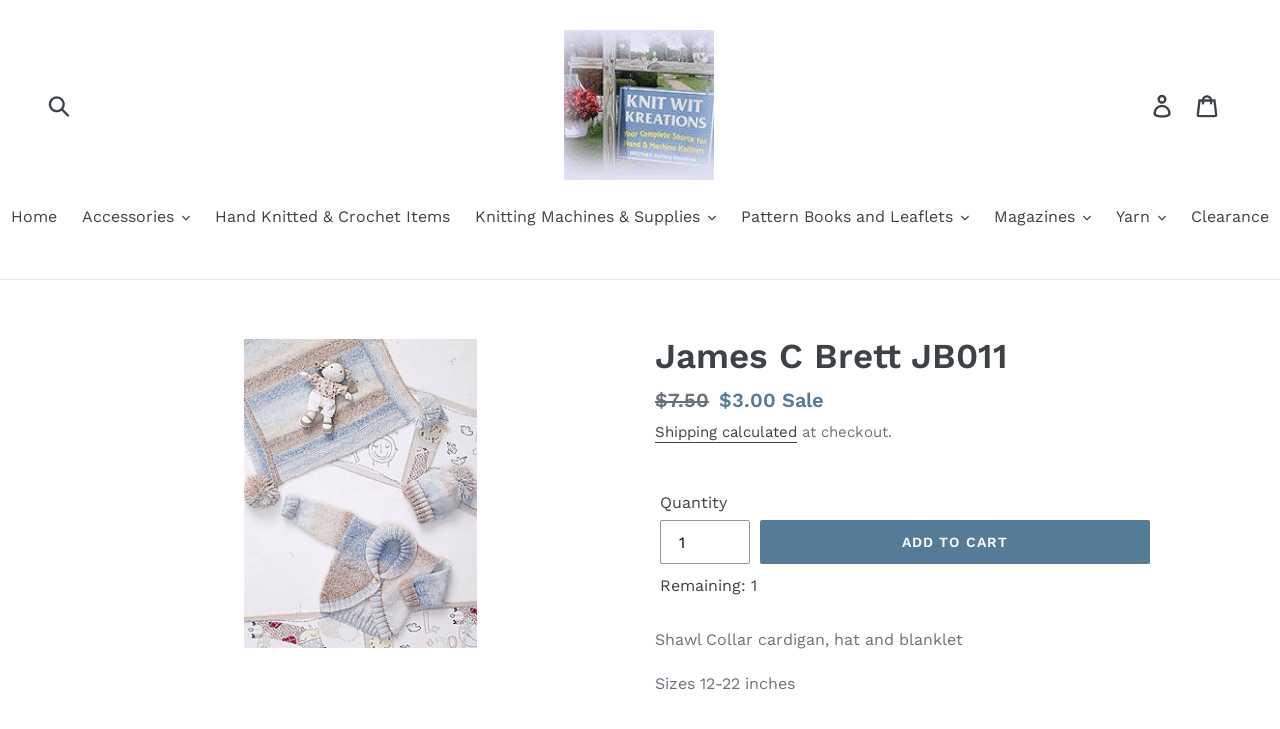

--- FILE ---
content_type: text/html; charset=utf-8
request_url: https://knitwitkreationsstore.com/products/james-c-brett-jb011
body_size: 26613
content:
<!doctype html>
<!--[if IE 9]> <html class="ie9 no-js" lang="en"> <![endif]-->
<!--[if (gt IE 9)|!(IE)]><!--> <html class="no-js" lang="en"> <!--<![endif]-->
<head>
  <meta charset="utf-8">
  <meta http-equiv="X-UA-Compatible" content="IE=edge,chrome=1">
  <meta name="viewport" content="width=device-width,initial-scale=1">
  <meta name="theme-color" content="#557b97">
  <link rel="canonical" href="https://knitwitkreationsstore.com/products/james-c-brett-jb011"><title>James C Brett JB011
&ndash; Knit Wit Kreations</title><meta name="description" content="Shawl Collar cardigan, hat and blanklet Sizes 12-22 inches Pattern written for DK Yarn"><!-- /snippets/social-meta-tags.liquid -->




<meta property="og:site_name" content="Knit Wit Kreations">
<meta property="og:url" content="https://knitwitkreationsstore.com/products/james-c-brett-jb011">
<meta property="og:title" content="James C  Brett  JB011">
<meta property="og:type" content="product">
<meta property="og:description" content="Shawl Collar cardigan, hat and blanklet Sizes 12-22 inches Pattern written for DK Yarn">

  <meta property="og:price:amount" content="3.00">
  <meta property="og:price:currency" content="USD">

<meta property="og:image" content="http://knitwitkreationsstore.com/cdn/shop/products/JB011_small2_1200x1200.jpg?v=1579629284">
<meta property="og:image:secure_url" content="https://knitwitkreationsstore.com/cdn/shop/products/JB011_small2_1200x1200.jpg?v=1579629284">


<meta name="twitter:card" content="summary_large_image">
<meta name="twitter:title" content="James C  Brett  JB011">
<meta name="twitter:description" content="Shawl Collar cardigan, hat and blanklet Sizes 12-22 inches Pattern written for DK Yarn">


  <link href="//knitwitkreationsstore.com/cdn/shop/t/1/assets/theme.scss.css?v=64308846317198736501762013686" rel="stylesheet" type="text/css" media="all" />

  <script>
    var theme = {
      strings: {
        addToCart: "Add to cart",
        soldOut: "Sold out",
        unavailable: "Unavailable",
        regularPrice: "Regular price",
        sale: "Sale",
        showMore: "Show More",
        showLess: "Show Less",
        addressError: "Error looking up that address",
        addressNoResults: "No results for that address",
        addressQueryLimit: "You have exceeded the Google API usage limit. Consider upgrading to a \u003ca href=\"https:\/\/developers.google.com\/maps\/premium\/usage-limits\"\u003ePremium Plan\u003c\/a\u003e.",
        authError: "There was a problem authenticating your Google Maps account.",
        newWindow: "Opens in a new window.",
        external: "Opens external website.",
        newWindowExternal: "Opens external website in a new window."
      },
      moneyFormat: "${{amount}}"
    }

    document.documentElement.className = document.documentElement.className.replace('no-js', 'js');
  </script>

  <!--[if (lte IE 9) ]><script src="//knitwitkreationsstore.com/cdn/shop/t/1/assets/match-media.min.js?v=22265819453975888031536834951" type="text/javascript"></script><![endif]--><!--[if (gt IE 9)|!(IE)]><!--><script src="//knitwitkreationsstore.com/cdn/shop/t/1/assets/lazysizes.js?v=68441465964607740661536834950" async="async"></script><!--<![endif]-->
  <!--[if lte IE 9]><script src="//knitwitkreationsstore.com/cdn/shop/t/1/assets/lazysizes.min.js?v=482"></script><![endif]-->

  <!--[if (gt IE 9)|!(IE)]><!--><script src="//knitwitkreationsstore.com/cdn/shop/t/1/assets/vendor.js?v=121857302354663160541536834952" defer="defer"></script><!--<![endif]-->
  <!--[if lte IE 9]><script src="//knitwitkreationsstore.com/cdn/shop/t/1/assets/vendor.js?v=121857302354663160541536834952"></script><![endif]-->

  <!--[if (gt IE 9)|!(IE)]><!--><script src="//knitwitkreationsstore.com/cdn/shop/t/1/assets/theme.js?v=179077164962868463451639666930" defer="defer"></script><!--<![endif]-->
  <!--[if lte IE 9]><script src="//knitwitkreationsstore.com/cdn/shop/t/1/assets/theme.js?v=179077164962868463451639666930"></script><![endif]-->

  <script>window.performance && window.performance.mark && window.performance.mark('shopify.content_for_header.start');</script><meta name="facebook-domain-verification" content="4qf90pr7noixxhc2vr20gx9df1jig5">
<meta name="facebook-domain-verification" content="iqfyo78qalx7jrhf1bqaw4mip0u03h">
<meta id="shopify-digital-wallet" name="shopify-digital-wallet" content="/4377870409/digital_wallets/dialog">
<meta name="shopify-checkout-api-token" content="a5ecab575c0dba0da0b39852aab36a8b">
<meta id="in-context-paypal-metadata" data-shop-id="4377870409" data-venmo-supported="false" data-environment="production" data-locale="en_US" data-paypal-v4="true" data-currency="USD">
<link rel="alternate" type="application/json+oembed" href="https://knitwitkreationsstore.com/products/james-c-brett-jb011.oembed">
<script async="async" src="/checkouts/internal/preloads.js?locale=en-US"></script>
<link rel="preconnect" href="https://shop.app" crossorigin="anonymous">
<script async="async" src="https://shop.app/checkouts/internal/preloads.js?locale=en-US&shop_id=4377870409" crossorigin="anonymous"></script>
<script id="apple-pay-shop-capabilities" type="application/json">{"shopId":4377870409,"countryCode":"US","currencyCode":"USD","merchantCapabilities":["supports3DS"],"merchantId":"gid:\/\/shopify\/Shop\/4377870409","merchantName":"Knit Wit Kreations","requiredBillingContactFields":["postalAddress","email","phone"],"requiredShippingContactFields":["postalAddress","email","phone"],"shippingType":"shipping","supportedNetworks":["visa","masterCard","amex","discover","elo","jcb"],"total":{"type":"pending","label":"Knit Wit Kreations","amount":"1.00"},"shopifyPaymentsEnabled":true,"supportsSubscriptions":true}</script>
<script id="shopify-features" type="application/json">{"accessToken":"a5ecab575c0dba0da0b39852aab36a8b","betas":["rich-media-storefront-analytics"],"domain":"knitwitkreationsstore.com","predictiveSearch":true,"shopId":4377870409,"locale":"en"}</script>
<script>var Shopify = Shopify || {};
Shopify.shop = "knit-wit-kreations.myshopify.com";
Shopify.locale = "en";
Shopify.currency = {"active":"USD","rate":"1.0"};
Shopify.country = "US";
Shopify.theme = {"name":"Debut","id":37108678729,"schema_name":"Debut","schema_version":"8.0.0","theme_store_id":796,"role":"main"};
Shopify.theme.handle = "null";
Shopify.theme.style = {"id":null,"handle":null};
Shopify.cdnHost = "knitwitkreationsstore.com/cdn";
Shopify.routes = Shopify.routes || {};
Shopify.routes.root = "/";</script>
<script type="module">!function(o){(o.Shopify=o.Shopify||{}).modules=!0}(window);</script>
<script>!function(o){function n(){var o=[];function n(){o.push(Array.prototype.slice.apply(arguments))}return n.q=o,n}var t=o.Shopify=o.Shopify||{};t.loadFeatures=n(),t.autoloadFeatures=n()}(window);</script>
<script>
  window.ShopifyPay = window.ShopifyPay || {};
  window.ShopifyPay.apiHost = "shop.app\/pay";
  window.ShopifyPay.redirectState = null;
</script>
<script id="shop-js-analytics" type="application/json">{"pageType":"product"}</script>
<script defer="defer" async type="module" src="//knitwitkreationsstore.com/cdn/shopifycloud/shop-js/modules/v2/client.init-shop-cart-sync_BT-GjEfc.en.esm.js"></script>
<script defer="defer" async type="module" src="//knitwitkreationsstore.com/cdn/shopifycloud/shop-js/modules/v2/chunk.common_D58fp_Oc.esm.js"></script>
<script defer="defer" async type="module" src="//knitwitkreationsstore.com/cdn/shopifycloud/shop-js/modules/v2/chunk.modal_xMitdFEc.esm.js"></script>
<script type="module">
  await import("//knitwitkreationsstore.com/cdn/shopifycloud/shop-js/modules/v2/client.init-shop-cart-sync_BT-GjEfc.en.esm.js");
await import("//knitwitkreationsstore.com/cdn/shopifycloud/shop-js/modules/v2/chunk.common_D58fp_Oc.esm.js");
await import("//knitwitkreationsstore.com/cdn/shopifycloud/shop-js/modules/v2/chunk.modal_xMitdFEc.esm.js");

  window.Shopify.SignInWithShop?.initShopCartSync?.({"fedCMEnabled":true,"windoidEnabled":true});

</script>
<script>
  window.Shopify = window.Shopify || {};
  if (!window.Shopify.featureAssets) window.Shopify.featureAssets = {};
  window.Shopify.featureAssets['shop-js'] = {"shop-cart-sync":["modules/v2/client.shop-cart-sync_DZOKe7Ll.en.esm.js","modules/v2/chunk.common_D58fp_Oc.esm.js","modules/v2/chunk.modal_xMitdFEc.esm.js"],"init-fed-cm":["modules/v2/client.init-fed-cm_B6oLuCjv.en.esm.js","modules/v2/chunk.common_D58fp_Oc.esm.js","modules/v2/chunk.modal_xMitdFEc.esm.js"],"shop-cash-offers":["modules/v2/client.shop-cash-offers_D2sdYoxE.en.esm.js","modules/v2/chunk.common_D58fp_Oc.esm.js","modules/v2/chunk.modal_xMitdFEc.esm.js"],"shop-login-button":["modules/v2/client.shop-login-button_QeVjl5Y3.en.esm.js","modules/v2/chunk.common_D58fp_Oc.esm.js","modules/v2/chunk.modal_xMitdFEc.esm.js"],"pay-button":["modules/v2/client.pay-button_DXTOsIq6.en.esm.js","modules/v2/chunk.common_D58fp_Oc.esm.js","modules/v2/chunk.modal_xMitdFEc.esm.js"],"shop-button":["modules/v2/client.shop-button_DQZHx9pm.en.esm.js","modules/v2/chunk.common_D58fp_Oc.esm.js","modules/v2/chunk.modal_xMitdFEc.esm.js"],"avatar":["modules/v2/client.avatar_BTnouDA3.en.esm.js"],"init-windoid":["modules/v2/client.init-windoid_CR1B-cfM.en.esm.js","modules/v2/chunk.common_D58fp_Oc.esm.js","modules/v2/chunk.modal_xMitdFEc.esm.js"],"init-shop-for-new-customer-accounts":["modules/v2/client.init-shop-for-new-customer-accounts_C_vY_xzh.en.esm.js","modules/v2/client.shop-login-button_QeVjl5Y3.en.esm.js","modules/v2/chunk.common_D58fp_Oc.esm.js","modules/v2/chunk.modal_xMitdFEc.esm.js"],"init-shop-email-lookup-coordinator":["modules/v2/client.init-shop-email-lookup-coordinator_BI7n9ZSv.en.esm.js","modules/v2/chunk.common_D58fp_Oc.esm.js","modules/v2/chunk.modal_xMitdFEc.esm.js"],"init-shop-cart-sync":["modules/v2/client.init-shop-cart-sync_BT-GjEfc.en.esm.js","modules/v2/chunk.common_D58fp_Oc.esm.js","modules/v2/chunk.modal_xMitdFEc.esm.js"],"shop-toast-manager":["modules/v2/client.shop-toast-manager_DiYdP3xc.en.esm.js","modules/v2/chunk.common_D58fp_Oc.esm.js","modules/v2/chunk.modal_xMitdFEc.esm.js"],"init-customer-accounts":["modules/v2/client.init-customer-accounts_D9ZNqS-Q.en.esm.js","modules/v2/client.shop-login-button_QeVjl5Y3.en.esm.js","modules/v2/chunk.common_D58fp_Oc.esm.js","modules/v2/chunk.modal_xMitdFEc.esm.js"],"init-customer-accounts-sign-up":["modules/v2/client.init-customer-accounts-sign-up_iGw4briv.en.esm.js","modules/v2/client.shop-login-button_QeVjl5Y3.en.esm.js","modules/v2/chunk.common_D58fp_Oc.esm.js","modules/v2/chunk.modal_xMitdFEc.esm.js"],"shop-follow-button":["modules/v2/client.shop-follow-button_CqMgW2wH.en.esm.js","modules/v2/chunk.common_D58fp_Oc.esm.js","modules/v2/chunk.modal_xMitdFEc.esm.js"],"checkout-modal":["modules/v2/client.checkout-modal_xHeaAweL.en.esm.js","modules/v2/chunk.common_D58fp_Oc.esm.js","modules/v2/chunk.modal_xMitdFEc.esm.js"],"shop-login":["modules/v2/client.shop-login_D91U-Q7h.en.esm.js","modules/v2/chunk.common_D58fp_Oc.esm.js","modules/v2/chunk.modal_xMitdFEc.esm.js"],"lead-capture":["modules/v2/client.lead-capture_BJmE1dJe.en.esm.js","modules/v2/chunk.common_D58fp_Oc.esm.js","modules/v2/chunk.modal_xMitdFEc.esm.js"],"payment-terms":["modules/v2/client.payment-terms_Ci9AEqFq.en.esm.js","modules/v2/chunk.common_D58fp_Oc.esm.js","modules/v2/chunk.modal_xMitdFEc.esm.js"]};
</script>
<script id="__st">var __st={"a":4377870409,"offset":-18000,"reqid":"0e14f456-a69f-45d6-82a5-5dee8a655d4a-1769248892","pageurl":"knitwitkreationsstore.com\/products\/james-c-brett-jb011","u":"1f7f04fd579f","p":"product","rtyp":"product","rid":4380362113097};</script>
<script>window.ShopifyPaypalV4VisibilityTracking = true;</script>
<script id="captcha-bootstrap">!function(){'use strict';const t='contact',e='account',n='new_comment',o=[[t,t],['blogs',n],['comments',n],[t,'customer']],c=[[e,'customer_login'],[e,'guest_login'],[e,'recover_customer_password'],[e,'create_customer']],r=t=>t.map((([t,e])=>`form[action*='/${t}']:not([data-nocaptcha='true']) input[name='form_type'][value='${e}']`)).join(','),a=t=>()=>t?[...document.querySelectorAll(t)].map((t=>t.form)):[];function s(){const t=[...o],e=r(t);return a(e)}const i='password',u='form_key',d=['recaptcha-v3-token','g-recaptcha-response','h-captcha-response',i],f=()=>{try{return window.sessionStorage}catch{return}},m='__shopify_v',_=t=>t.elements[u];function p(t,e,n=!1){try{const o=window.sessionStorage,c=JSON.parse(o.getItem(e)),{data:r}=function(t){const{data:e,action:n}=t;return t[m]||n?{data:e,action:n}:{data:t,action:n}}(c);for(const[e,n]of Object.entries(r))t.elements[e]&&(t.elements[e].value=n);n&&o.removeItem(e)}catch(o){console.error('form repopulation failed',{error:o})}}const l='form_type',E='cptcha';function T(t){t.dataset[E]=!0}const w=window,h=w.document,L='Shopify',v='ce_forms',y='captcha';let A=!1;((t,e)=>{const n=(g='f06e6c50-85a8-45c8-87d0-21a2b65856fe',I='https://cdn.shopify.com/shopifycloud/storefront-forms-hcaptcha/ce_storefront_forms_captcha_hcaptcha.v1.5.2.iife.js',D={infoText:'Protected by hCaptcha',privacyText:'Privacy',termsText:'Terms'},(t,e,n)=>{const o=w[L][v],c=o.bindForm;if(c)return c(t,g,e,D).then(n);var r;o.q.push([[t,g,e,D],n]),r=I,A||(h.body.append(Object.assign(h.createElement('script'),{id:'captcha-provider',async:!0,src:r})),A=!0)});var g,I,D;w[L]=w[L]||{},w[L][v]=w[L][v]||{},w[L][v].q=[],w[L][y]=w[L][y]||{},w[L][y].protect=function(t,e){n(t,void 0,e),T(t)},Object.freeze(w[L][y]),function(t,e,n,w,h,L){const[v,y,A,g]=function(t,e,n){const i=e?o:[],u=t?c:[],d=[...i,...u],f=r(d),m=r(i),_=r(d.filter((([t,e])=>n.includes(e))));return[a(f),a(m),a(_),s()]}(w,h,L),I=t=>{const e=t.target;return e instanceof HTMLFormElement?e:e&&e.form},D=t=>v().includes(t);t.addEventListener('submit',(t=>{const e=I(t);if(!e)return;const n=D(e)&&!e.dataset.hcaptchaBound&&!e.dataset.recaptchaBound,o=_(e),c=g().includes(e)&&(!o||!o.value);(n||c)&&t.preventDefault(),c&&!n&&(function(t){try{if(!f())return;!function(t){const e=f();if(!e)return;const n=_(t);if(!n)return;const o=n.value;o&&e.removeItem(o)}(t);const e=Array.from(Array(32),(()=>Math.random().toString(36)[2])).join('');!function(t,e){_(t)||t.append(Object.assign(document.createElement('input'),{type:'hidden',name:u})),t.elements[u].value=e}(t,e),function(t,e){const n=f();if(!n)return;const o=[...t.querySelectorAll(`input[type='${i}']`)].map((({name:t})=>t)),c=[...d,...o],r={};for(const[a,s]of new FormData(t).entries())c.includes(a)||(r[a]=s);n.setItem(e,JSON.stringify({[m]:1,action:t.action,data:r}))}(t,e)}catch(e){console.error('failed to persist form',e)}}(e),e.submit())}));const S=(t,e)=>{t&&!t.dataset[E]&&(n(t,e.some((e=>e===t))),T(t))};for(const o of['focusin','change'])t.addEventListener(o,(t=>{const e=I(t);D(e)&&S(e,y())}));const B=e.get('form_key'),M=e.get(l),P=B&&M;t.addEventListener('DOMContentLoaded',(()=>{const t=y();if(P)for(const e of t)e.elements[l].value===M&&p(e,B);[...new Set([...A(),...v().filter((t=>'true'===t.dataset.shopifyCaptcha))])].forEach((e=>S(e,t)))}))}(h,new URLSearchParams(w.location.search),n,t,e,['guest_login'])})(!0,!0)}();</script>
<script integrity="sha256-4kQ18oKyAcykRKYeNunJcIwy7WH5gtpwJnB7kiuLZ1E=" data-source-attribution="shopify.loadfeatures" defer="defer" src="//knitwitkreationsstore.com/cdn/shopifycloud/storefront/assets/storefront/load_feature-a0a9edcb.js" crossorigin="anonymous"></script>
<script crossorigin="anonymous" defer="defer" src="//knitwitkreationsstore.com/cdn/shopifycloud/storefront/assets/shopify_pay/storefront-65b4c6d7.js?v=20250812"></script>
<script data-source-attribution="shopify.dynamic_checkout.dynamic.init">var Shopify=Shopify||{};Shopify.PaymentButton=Shopify.PaymentButton||{isStorefrontPortableWallets:!0,init:function(){window.Shopify.PaymentButton.init=function(){};var t=document.createElement("script");t.src="https://knitwitkreationsstore.com/cdn/shopifycloud/portable-wallets/latest/portable-wallets.en.js",t.type="module",document.head.appendChild(t)}};
</script>
<script data-source-attribution="shopify.dynamic_checkout.buyer_consent">
  function portableWalletsHideBuyerConsent(e){var t=document.getElementById("shopify-buyer-consent"),n=document.getElementById("shopify-subscription-policy-button");t&&n&&(t.classList.add("hidden"),t.setAttribute("aria-hidden","true"),n.removeEventListener("click",e))}function portableWalletsShowBuyerConsent(e){var t=document.getElementById("shopify-buyer-consent"),n=document.getElementById("shopify-subscription-policy-button");t&&n&&(t.classList.remove("hidden"),t.removeAttribute("aria-hidden"),n.addEventListener("click",e))}window.Shopify?.PaymentButton&&(window.Shopify.PaymentButton.hideBuyerConsent=portableWalletsHideBuyerConsent,window.Shopify.PaymentButton.showBuyerConsent=portableWalletsShowBuyerConsent);
</script>
<script data-source-attribution="shopify.dynamic_checkout.cart.bootstrap">document.addEventListener("DOMContentLoaded",(function(){function t(){return document.querySelector("shopify-accelerated-checkout-cart, shopify-accelerated-checkout")}if(t())Shopify.PaymentButton.init();else{new MutationObserver((function(e,n){t()&&(Shopify.PaymentButton.init(),n.disconnect())})).observe(document.body,{childList:!0,subtree:!0})}}));
</script>
<link id="shopify-accelerated-checkout-styles" rel="stylesheet" media="screen" href="https://knitwitkreationsstore.com/cdn/shopifycloud/portable-wallets/latest/accelerated-checkout-backwards-compat.css" crossorigin="anonymous">
<style id="shopify-accelerated-checkout-cart">
        #shopify-buyer-consent {
  margin-top: 1em;
  display: inline-block;
  width: 100%;
}

#shopify-buyer-consent.hidden {
  display: none;
}

#shopify-subscription-policy-button {
  background: none;
  border: none;
  padding: 0;
  text-decoration: underline;
  font-size: inherit;
  cursor: pointer;
}

#shopify-subscription-policy-button::before {
  box-shadow: none;
}

      </style>

<script>window.performance && window.performance.mark && window.performance.mark('shopify.content_for_header.end');</script>
<link href="https://monorail-edge.shopifysvc.com" rel="dns-prefetch">
<script>(function(){if ("sendBeacon" in navigator && "performance" in window) {try {var session_token_from_headers = performance.getEntriesByType('navigation')[0].serverTiming.find(x => x.name == '_s').description;} catch {var session_token_from_headers = undefined;}var session_cookie_matches = document.cookie.match(/_shopify_s=([^;]*)/);var session_token_from_cookie = session_cookie_matches && session_cookie_matches.length === 2 ? session_cookie_matches[1] : "";var session_token = session_token_from_headers || session_token_from_cookie || "";function handle_abandonment_event(e) {var entries = performance.getEntries().filter(function(entry) {return /monorail-edge.shopifysvc.com/.test(entry.name);});if (!window.abandonment_tracked && entries.length === 0) {window.abandonment_tracked = true;var currentMs = Date.now();var navigation_start = performance.timing.navigationStart;var payload = {shop_id: 4377870409,url: window.location.href,navigation_start,duration: currentMs - navigation_start,session_token,page_type: "product"};window.navigator.sendBeacon("https://monorail-edge.shopifysvc.com/v1/produce", JSON.stringify({schema_id: "online_store_buyer_site_abandonment/1.1",payload: payload,metadata: {event_created_at_ms: currentMs,event_sent_at_ms: currentMs}}));}}window.addEventListener('pagehide', handle_abandonment_event);}}());</script>
<script id="web-pixels-manager-setup">(function e(e,d,r,n,o){if(void 0===o&&(o={}),!Boolean(null===(a=null===(i=window.Shopify)||void 0===i?void 0:i.analytics)||void 0===a?void 0:a.replayQueue)){var i,a;window.Shopify=window.Shopify||{};var t=window.Shopify;t.analytics=t.analytics||{};var s=t.analytics;s.replayQueue=[],s.publish=function(e,d,r){return s.replayQueue.push([e,d,r]),!0};try{self.performance.mark("wpm:start")}catch(e){}var l=function(){var e={modern:/Edge?\/(1{2}[4-9]|1[2-9]\d|[2-9]\d{2}|\d{4,})\.\d+(\.\d+|)|Firefox\/(1{2}[4-9]|1[2-9]\d|[2-9]\d{2}|\d{4,})\.\d+(\.\d+|)|Chrom(ium|e)\/(9{2}|\d{3,})\.\d+(\.\d+|)|(Maci|X1{2}).+ Version\/(15\.\d+|(1[6-9]|[2-9]\d|\d{3,})\.\d+)([,.]\d+|)( \(\w+\)|)( Mobile\/\w+|) Safari\/|Chrome.+OPR\/(9{2}|\d{3,})\.\d+\.\d+|(CPU[ +]OS|iPhone[ +]OS|CPU[ +]iPhone|CPU IPhone OS|CPU iPad OS)[ +]+(15[._]\d+|(1[6-9]|[2-9]\d|\d{3,})[._]\d+)([._]\d+|)|Android:?[ /-](13[3-9]|1[4-9]\d|[2-9]\d{2}|\d{4,})(\.\d+|)(\.\d+|)|Android.+Firefox\/(13[5-9]|1[4-9]\d|[2-9]\d{2}|\d{4,})\.\d+(\.\d+|)|Android.+Chrom(ium|e)\/(13[3-9]|1[4-9]\d|[2-9]\d{2}|\d{4,})\.\d+(\.\d+|)|SamsungBrowser\/([2-9]\d|\d{3,})\.\d+/,legacy:/Edge?\/(1[6-9]|[2-9]\d|\d{3,})\.\d+(\.\d+|)|Firefox\/(5[4-9]|[6-9]\d|\d{3,})\.\d+(\.\d+|)|Chrom(ium|e)\/(5[1-9]|[6-9]\d|\d{3,})\.\d+(\.\d+|)([\d.]+$|.*Safari\/(?![\d.]+ Edge\/[\d.]+$))|(Maci|X1{2}).+ Version\/(10\.\d+|(1[1-9]|[2-9]\d|\d{3,})\.\d+)([,.]\d+|)( \(\w+\)|)( Mobile\/\w+|) Safari\/|Chrome.+OPR\/(3[89]|[4-9]\d|\d{3,})\.\d+\.\d+|(CPU[ +]OS|iPhone[ +]OS|CPU[ +]iPhone|CPU IPhone OS|CPU iPad OS)[ +]+(10[._]\d+|(1[1-9]|[2-9]\d|\d{3,})[._]\d+)([._]\d+|)|Android:?[ /-](13[3-9]|1[4-9]\d|[2-9]\d{2}|\d{4,})(\.\d+|)(\.\d+|)|Mobile Safari.+OPR\/([89]\d|\d{3,})\.\d+\.\d+|Android.+Firefox\/(13[5-9]|1[4-9]\d|[2-9]\d{2}|\d{4,})\.\d+(\.\d+|)|Android.+Chrom(ium|e)\/(13[3-9]|1[4-9]\d|[2-9]\d{2}|\d{4,})\.\d+(\.\d+|)|Android.+(UC? ?Browser|UCWEB|U3)[ /]?(15\.([5-9]|\d{2,})|(1[6-9]|[2-9]\d|\d{3,})\.\d+)\.\d+|SamsungBrowser\/(5\.\d+|([6-9]|\d{2,})\.\d+)|Android.+MQ{2}Browser\/(14(\.(9|\d{2,})|)|(1[5-9]|[2-9]\d|\d{3,})(\.\d+|))(\.\d+|)|K[Aa][Ii]OS\/(3\.\d+|([4-9]|\d{2,})\.\d+)(\.\d+|)/},d=e.modern,r=e.legacy,n=navigator.userAgent;return n.match(d)?"modern":n.match(r)?"legacy":"unknown"}(),u="modern"===l?"modern":"legacy",c=(null!=n?n:{modern:"",legacy:""})[u],f=function(e){return[e.baseUrl,"/wpm","/b",e.hashVersion,"modern"===e.buildTarget?"m":"l",".js"].join("")}({baseUrl:d,hashVersion:r,buildTarget:u}),m=function(e){var d=e.version,r=e.bundleTarget,n=e.surface,o=e.pageUrl,i=e.monorailEndpoint;return{emit:function(e){var a=e.status,t=e.errorMsg,s=(new Date).getTime(),l=JSON.stringify({metadata:{event_sent_at_ms:s},events:[{schema_id:"web_pixels_manager_load/3.1",payload:{version:d,bundle_target:r,page_url:o,status:a,surface:n,error_msg:t},metadata:{event_created_at_ms:s}}]});if(!i)return console&&console.warn&&console.warn("[Web Pixels Manager] No Monorail endpoint provided, skipping logging."),!1;try{return self.navigator.sendBeacon.bind(self.navigator)(i,l)}catch(e){}var u=new XMLHttpRequest;try{return u.open("POST",i,!0),u.setRequestHeader("Content-Type","text/plain"),u.send(l),!0}catch(e){return console&&console.warn&&console.warn("[Web Pixels Manager] Got an unhandled error while logging to Monorail."),!1}}}}({version:r,bundleTarget:l,surface:e.surface,pageUrl:self.location.href,monorailEndpoint:e.monorailEndpoint});try{o.browserTarget=l,function(e){var d=e.src,r=e.async,n=void 0===r||r,o=e.onload,i=e.onerror,a=e.sri,t=e.scriptDataAttributes,s=void 0===t?{}:t,l=document.createElement("script"),u=document.querySelector("head"),c=document.querySelector("body");if(l.async=n,l.src=d,a&&(l.integrity=a,l.crossOrigin="anonymous"),s)for(var f in s)if(Object.prototype.hasOwnProperty.call(s,f))try{l.dataset[f]=s[f]}catch(e){}if(o&&l.addEventListener("load",o),i&&l.addEventListener("error",i),u)u.appendChild(l);else{if(!c)throw new Error("Did not find a head or body element to append the script");c.appendChild(l)}}({src:f,async:!0,onload:function(){if(!function(){var e,d;return Boolean(null===(d=null===(e=window.Shopify)||void 0===e?void 0:e.analytics)||void 0===d?void 0:d.initialized)}()){var d=window.webPixelsManager.init(e)||void 0;if(d){var r=window.Shopify.analytics;r.replayQueue.forEach((function(e){var r=e[0],n=e[1],o=e[2];d.publishCustomEvent(r,n,o)})),r.replayQueue=[],r.publish=d.publishCustomEvent,r.visitor=d.visitor,r.initialized=!0}}},onerror:function(){return m.emit({status:"failed",errorMsg:"".concat(f," has failed to load")})},sri:function(e){var d=/^sha384-[A-Za-z0-9+/=]+$/;return"string"==typeof e&&d.test(e)}(c)?c:"",scriptDataAttributes:o}),m.emit({status:"loading"})}catch(e){m.emit({status:"failed",errorMsg:(null==e?void 0:e.message)||"Unknown error"})}}})({shopId: 4377870409,storefrontBaseUrl: "https://knitwitkreationsstore.com",extensionsBaseUrl: "https://extensions.shopifycdn.com/cdn/shopifycloud/web-pixels-manager",monorailEndpoint: "https://monorail-edge.shopifysvc.com/unstable/produce_batch",surface: "storefront-renderer",enabledBetaFlags: ["2dca8a86"],webPixelsConfigList: [{"id":"342655286","configuration":"{\"pixel_id\":\"362854101613500\",\"pixel_type\":\"facebook_pixel\",\"metaapp_system_user_token\":\"-\"}","eventPayloadVersion":"v1","runtimeContext":"OPEN","scriptVersion":"ca16bc87fe92b6042fbaa3acc2fbdaa6","type":"APP","apiClientId":2329312,"privacyPurposes":["ANALYTICS","MARKETING","SALE_OF_DATA"],"dataSharingAdjustments":{"protectedCustomerApprovalScopes":["read_customer_address","read_customer_email","read_customer_name","read_customer_personal_data","read_customer_phone"]}},{"id":"shopify-app-pixel","configuration":"{}","eventPayloadVersion":"v1","runtimeContext":"STRICT","scriptVersion":"0450","apiClientId":"shopify-pixel","type":"APP","privacyPurposes":["ANALYTICS","MARKETING"]},{"id":"shopify-custom-pixel","eventPayloadVersion":"v1","runtimeContext":"LAX","scriptVersion":"0450","apiClientId":"shopify-pixel","type":"CUSTOM","privacyPurposes":["ANALYTICS","MARKETING"]}],isMerchantRequest: false,initData: {"shop":{"name":"Knit Wit Kreations","paymentSettings":{"currencyCode":"USD"},"myshopifyDomain":"knit-wit-kreations.myshopify.com","countryCode":"US","storefrontUrl":"https:\/\/knitwitkreationsstore.com"},"customer":null,"cart":null,"checkout":null,"productVariants":[{"price":{"amount":3.0,"currencyCode":"USD"},"product":{"title":"James C  Brett  JB011","vendor":"James C. Brett","id":"4380362113097","untranslatedTitle":"James C  Brett  JB011","url":"\/products\/james-c-brett-jb011","type":"Patterns and Leaflets"},"id":"31234308702281","image":{"src":"\/\/knitwitkreationsstore.com\/cdn\/shop\/products\/JB011_small2.jpg?v=1579629284"},"sku":"","title":"Default Title","untranslatedTitle":"Default Title"}],"purchasingCompany":null},},"https://knitwitkreationsstore.com/cdn","fcfee988w5aeb613cpc8e4bc33m6693e112",{"modern":"","legacy":""},{"shopId":"4377870409","storefrontBaseUrl":"https:\/\/knitwitkreationsstore.com","extensionBaseUrl":"https:\/\/extensions.shopifycdn.com\/cdn\/shopifycloud\/web-pixels-manager","surface":"storefront-renderer","enabledBetaFlags":"[\"2dca8a86\"]","isMerchantRequest":"false","hashVersion":"fcfee988w5aeb613cpc8e4bc33m6693e112","publish":"custom","events":"[[\"page_viewed\",{}],[\"product_viewed\",{\"productVariant\":{\"price\":{\"amount\":3.0,\"currencyCode\":\"USD\"},\"product\":{\"title\":\"James C  Brett  JB011\",\"vendor\":\"James C. Brett\",\"id\":\"4380362113097\",\"untranslatedTitle\":\"James C  Brett  JB011\",\"url\":\"\/products\/james-c-brett-jb011\",\"type\":\"Patterns and Leaflets\"},\"id\":\"31234308702281\",\"image\":{\"src\":\"\/\/knitwitkreationsstore.com\/cdn\/shop\/products\/JB011_small2.jpg?v=1579629284\"},\"sku\":\"\",\"title\":\"Default Title\",\"untranslatedTitle\":\"Default Title\"}}]]"});</script><script>
  window.ShopifyAnalytics = window.ShopifyAnalytics || {};
  window.ShopifyAnalytics.meta = window.ShopifyAnalytics.meta || {};
  window.ShopifyAnalytics.meta.currency = 'USD';
  var meta = {"product":{"id":4380362113097,"gid":"gid:\/\/shopify\/Product\/4380362113097","vendor":"James C. Brett","type":"Patterns and Leaflets","handle":"james-c-brett-jb011","variants":[{"id":31234308702281,"price":300,"name":"James C  Brett  JB011","public_title":null,"sku":""}],"remote":false},"page":{"pageType":"product","resourceType":"product","resourceId":4380362113097,"requestId":"0e14f456-a69f-45d6-82a5-5dee8a655d4a-1769248892"}};
  for (var attr in meta) {
    window.ShopifyAnalytics.meta[attr] = meta[attr];
  }
</script>
<script class="analytics">
  (function () {
    var customDocumentWrite = function(content) {
      var jquery = null;

      if (window.jQuery) {
        jquery = window.jQuery;
      } else if (window.Checkout && window.Checkout.$) {
        jquery = window.Checkout.$;
      }

      if (jquery) {
        jquery('body').append(content);
      }
    };

    var hasLoggedConversion = function(token) {
      if (token) {
        return document.cookie.indexOf('loggedConversion=' + token) !== -1;
      }
      return false;
    }

    var setCookieIfConversion = function(token) {
      if (token) {
        var twoMonthsFromNow = new Date(Date.now());
        twoMonthsFromNow.setMonth(twoMonthsFromNow.getMonth() + 2);

        document.cookie = 'loggedConversion=' + token + '; expires=' + twoMonthsFromNow;
      }
    }

    var trekkie = window.ShopifyAnalytics.lib = window.trekkie = window.trekkie || [];
    if (trekkie.integrations) {
      return;
    }
    trekkie.methods = [
      'identify',
      'page',
      'ready',
      'track',
      'trackForm',
      'trackLink'
    ];
    trekkie.factory = function(method) {
      return function() {
        var args = Array.prototype.slice.call(arguments);
        args.unshift(method);
        trekkie.push(args);
        return trekkie;
      };
    };
    for (var i = 0; i < trekkie.methods.length; i++) {
      var key = trekkie.methods[i];
      trekkie[key] = trekkie.factory(key);
    }
    trekkie.load = function(config) {
      trekkie.config = config || {};
      trekkie.config.initialDocumentCookie = document.cookie;
      var first = document.getElementsByTagName('script')[0];
      var script = document.createElement('script');
      script.type = 'text/javascript';
      script.onerror = function(e) {
        var scriptFallback = document.createElement('script');
        scriptFallback.type = 'text/javascript';
        scriptFallback.onerror = function(error) {
                var Monorail = {
      produce: function produce(monorailDomain, schemaId, payload) {
        var currentMs = new Date().getTime();
        var event = {
          schema_id: schemaId,
          payload: payload,
          metadata: {
            event_created_at_ms: currentMs,
            event_sent_at_ms: currentMs
          }
        };
        return Monorail.sendRequest("https://" + monorailDomain + "/v1/produce", JSON.stringify(event));
      },
      sendRequest: function sendRequest(endpointUrl, payload) {
        // Try the sendBeacon API
        if (window && window.navigator && typeof window.navigator.sendBeacon === 'function' && typeof window.Blob === 'function' && !Monorail.isIos12()) {
          var blobData = new window.Blob([payload], {
            type: 'text/plain'
          });

          if (window.navigator.sendBeacon(endpointUrl, blobData)) {
            return true;
          } // sendBeacon was not successful

        } // XHR beacon

        var xhr = new XMLHttpRequest();

        try {
          xhr.open('POST', endpointUrl);
          xhr.setRequestHeader('Content-Type', 'text/plain');
          xhr.send(payload);
        } catch (e) {
          console.log(e);
        }

        return false;
      },
      isIos12: function isIos12() {
        return window.navigator.userAgent.lastIndexOf('iPhone; CPU iPhone OS 12_') !== -1 || window.navigator.userAgent.lastIndexOf('iPad; CPU OS 12_') !== -1;
      }
    };
    Monorail.produce('monorail-edge.shopifysvc.com',
      'trekkie_storefront_load_errors/1.1',
      {shop_id: 4377870409,
      theme_id: 37108678729,
      app_name: "storefront",
      context_url: window.location.href,
      source_url: "//knitwitkreationsstore.com/cdn/s/trekkie.storefront.8d95595f799fbf7e1d32231b9a28fd43b70c67d3.min.js"});

        };
        scriptFallback.async = true;
        scriptFallback.src = '//knitwitkreationsstore.com/cdn/s/trekkie.storefront.8d95595f799fbf7e1d32231b9a28fd43b70c67d3.min.js';
        first.parentNode.insertBefore(scriptFallback, first);
      };
      script.async = true;
      script.src = '//knitwitkreationsstore.com/cdn/s/trekkie.storefront.8d95595f799fbf7e1d32231b9a28fd43b70c67d3.min.js';
      first.parentNode.insertBefore(script, first);
    };
    trekkie.load(
      {"Trekkie":{"appName":"storefront","development":false,"defaultAttributes":{"shopId":4377870409,"isMerchantRequest":null,"themeId":37108678729,"themeCityHash":"990669081367316085","contentLanguage":"en","currency":"USD","eventMetadataId":"8ba66c10-39fc-40d4-aa55-bc4bfd80c60b"},"isServerSideCookieWritingEnabled":true,"monorailRegion":"shop_domain","enabledBetaFlags":["65f19447"]},"Session Attribution":{},"S2S":{"facebookCapiEnabled":true,"source":"trekkie-storefront-renderer","apiClientId":580111}}
    );

    var loaded = false;
    trekkie.ready(function() {
      if (loaded) return;
      loaded = true;

      window.ShopifyAnalytics.lib = window.trekkie;

      var originalDocumentWrite = document.write;
      document.write = customDocumentWrite;
      try { window.ShopifyAnalytics.merchantGoogleAnalytics.call(this); } catch(error) {};
      document.write = originalDocumentWrite;

      window.ShopifyAnalytics.lib.page(null,{"pageType":"product","resourceType":"product","resourceId":4380362113097,"requestId":"0e14f456-a69f-45d6-82a5-5dee8a655d4a-1769248892","shopifyEmitted":true});

      var match = window.location.pathname.match(/checkouts\/(.+)\/(thank_you|post_purchase)/)
      var token = match? match[1]: undefined;
      if (!hasLoggedConversion(token)) {
        setCookieIfConversion(token);
        window.ShopifyAnalytics.lib.track("Viewed Product",{"currency":"USD","variantId":31234308702281,"productId":4380362113097,"productGid":"gid:\/\/shopify\/Product\/4380362113097","name":"James C  Brett  JB011","price":"3.00","sku":"","brand":"James C. Brett","variant":null,"category":"Patterns and Leaflets","nonInteraction":true,"remote":false},undefined,undefined,{"shopifyEmitted":true});
      window.ShopifyAnalytics.lib.track("monorail:\/\/trekkie_storefront_viewed_product\/1.1",{"currency":"USD","variantId":31234308702281,"productId":4380362113097,"productGid":"gid:\/\/shopify\/Product\/4380362113097","name":"James C  Brett  JB011","price":"3.00","sku":"","brand":"James C. Brett","variant":null,"category":"Patterns and Leaflets","nonInteraction":true,"remote":false,"referer":"https:\/\/knitwitkreationsstore.com\/products\/james-c-brett-jb011"});
      }
    });


        var eventsListenerScript = document.createElement('script');
        eventsListenerScript.async = true;
        eventsListenerScript.src = "//knitwitkreationsstore.com/cdn/shopifycloud/storefront/assets/shop_events_listener-3da45d37.js";
        document.getElementsByTagName('head')[0].appendChild(eventsListenerScript);

})();</script>
<script
  defer
  src="https://knitwitkreationsstore.com/cdn/shopifycloud/perf-kit/shopify-perf-kit-3.0.4.min.js"
  data-application="storefront-renderer"
  data-shop-id="4377870409"
  data-render-region="gcp-us-east1"
  data-page-type="product"
  data-theme-instance-id="37108678729"
  data-theme-name="Debut"
  data-theme-version="8.0.0"
  data-monorail-region="shop_domain"
  data-resource-timing-sampling-rate="10"
  data-shs="true"
  data-shs-beacon="true"
  data-shs-export-with-fetch="true"
  data-shs-logs-sample-rate="1"
  data-shs-beacon-endpoint="https://knitwitkreationsstore.com/api/collect"
></script>
</head>

<body class="template-product">

  <a class="in-page-link visually-hidden skip-link" href="#MainContent">Skip to content</a>

  <div id="SearchDrawer" class="search-bar drawer drawer--top" role="dialog" aria-modal="true" aria-label="Search">
    <div class="search-bar__table">
      <div class="search-bar__table-cell search-bar__form-wrapper">
        <form class="search search-bar__form" action="/search" method="get" role="search">
          <input class="search__input search-bar__input" type="search" name="q" value="" placeholder="Search" aria-label="Search">
          <button class="search-bar__submit search__submit btn--link" type="submit">
            <svg aria-hidden="true" focusable="false" role="presentation" class="icon icon-search" viewBox="0 0 37 40"><path d="M35.6 36l-9.8-9.8c4.1-5.4 3.6-13.2-1.3-18.1-5.4-5.4-14.2-5.4-19.7 0-5.4 5.4-5.4 14.2 0 19.7 2.6 2.6 6.1 4.1 9.8 4.1 3 0 5.9-1 8.3-2.8l9.8 9.8c.4.4.9.6 1.4.6s1-.2 1.4-.6c.9-.9.9-2.1.1-2.9zm-20.9-8.2c-2.6 0-5.1-1-7-2.9-3.9-3.9-3.9-10.1 0-14C9.6 9 12.2 8 14.7 8s5.1 1 7 2.9c3.9 3.9 3.9 10.1 0 14-1.9 1.9-4.4 2.9-7 2.9z"/></svg>
            <span class="icon__fallback-text">Submit</span>
          </button>
        </form>
      </div>
      <div class="search-bar__table-cell text-right">
        <button type="button" class="btn--link search-bar__close js-drawer-close">
          <svg aria-hidden="true" focusable="false" role="presentation" class="icon icon-close" viewBox="0 0 37 40"><path d="M21.3 23l11-11c.8-.8.8-2 0-2.8-.8-.8-2-.8-2.8 0l-11 11-11-11c-.8-.8-2-.8-2.8 0-.8.8-.8 2 0 2.8l11 11-11 11c-.8.8-.8 2 0 2.8.4.4.9.6 1.4.6s1-.2 1.4-.6l11-11 11 11c.4.4.9.6 1.4.6s1-.2 1.4-.6c.8-.8.8-2 0-2.8l-11-11z"/></svg>
          <span class="icon__fallback-text">Close search</span>
        </button>
      </div>
    </div>
  </div>

  <div id="shopify-section-header" class="shopify-section">
  <style>
    
      .site-header__logo-image {
        max-width: 150px;
      }
    

    
  </style>


<div data-section-id="header" data-section-type="header-section">
  
    
  

  <header class="site-header logo--center" role="banner">
    <div class="grid grid--no-gutters grid--table site-header__mobile-nav">
      
        <div class="grid__item small--hide medium-up--one-third">
          <div class="site-header__search">
            <form action="/search" method="get" class="search-header search" role="search">
  <input class="search-header__input search__input"
    type="search"
    name="q"
    placeholder="Search"
    aria-label="Search">
  <button class="search-header__submit search__submit btn--link site-header__icon" type="submit">
    <svg aria-hidden="true" focusable="false" role="presentation" class="icon icon-search" viewBox="0 0 37 40"><path d="M35.6 36l-9.8-9.8c4.1-5.4 3.6-13.2-1.3-18.1-5.4-5.4-14.2-5.4-19.7 0-5.4 5.4-5.4 14.2 0 19.7 2.6 2.6 6.1 4.1 9.8 4.1 3 0 5.9-1 8.3-2.8l9.8 9.8c.4.4.9.6 1.4.6s1-.2 1.4-.6c.9-.9.9-2.1.1-2.9zm-20.9-8.2c-2.6 0-5.1-1-7-2.9-3.9-3.9-3.9-10.1 0-14C9.6 9 12.2 8 14.7 8s5.1 1 7 2.9c3.9 3.9 3.9 10.1 0 14-1.9 1.9-4.4 2.9-7 2.9z"/></svg>
    <span class="icon__fallback-text">Submit</span>
  </button>
</form>

          </div>
        </div>
      

      

      <div class="grid__item medium-up--one-third logo-align--center">
        
        
          <div class="h2 site-header__logo">
        
          
<a href="/" class="site-header__logo-image site-header__logo-image--centered">
              
              <img class="lazyload js"
                   src="//knitwitkreationsstore.com/cdn/shop/files/169071_136874446379612_6329360_n_300x300.jpg?v=1613797516"
                   data-src="//knitwitkreationsstore.com/cdn/shop/files/169071_136874446379612_6329360_n_{width}x.jpg?v=1613797516"
                   data-widths="[180, 360, 540, 720, 900, 1080, 1296, 1512, 1728, 2048]"
                   data-aspectratio="1.0"
                   data-sizes="auto"
                   alt="Knit Wit Kreations"
                   style="max-width: 150px">
              <noscript>
                
                <img src="//knitwitkreationsstore.com/cdn/shop/files/169071_136874446379612_6329360_n_150x.jpg?v=1613797516"
                     srcset="//knitwitkreationsstore.com/cdn/shop/files/169071_136874446379612_6329360_n_150x.jpg?v=1613797516 1x, //knitwitkreationsstore.com/cdn/shop/files/169071_136874446379612_6329360_n_150x@2x.jpg?v=1613797516 2x"
                     alt="Knit Wit Kreations"
                     style="max-width: 150px;">
              </noscript>
            </a>
          
        
          </div>
        
      </div>

      

      <div class="grid__item medium-up--one-third text-right site-header__icons site-header__icons--plus">
        <div class="site-header__icons-wrapper">
          

          <button type="button" class="btn--link site-header__icon site-header__search-toggle js-drawer-open-top medium-up--hide">
            <svg aria-hidden="true" focusable="false" role="presentation" class="icon icon-search" viewBox="0 0 37 40"><path d="M35.6 36l-9.8-9.8c4.1-5.4 3.6-13.2-1.3-18.1-5.4-5.4-14.2-5.4-19.7 0-5.4 5.4-5.4 14.2 0 19.7 2.6 2.6 6.1 4.1 9.8 4.1 3 0 5.9-1 8.3-2.8l9.8 9.8c.4.4.9.6 1.4.6s1-.2 1.4-.6c.9-.9.9-2.1.1-2.9zm-20.9-8.2c-2.6 0-5.1-1-7-2.9-3.9-3.9-3.9-10.1 0-14C9.6 9 12.2 8 14.7 8s5.1 1 7 2.9c3.9 3.9 3.9 10.1 0 14-1.9 1.9-4.4 2.9-7 2.9z"/></svg>
            <span class="icon__fallback-text">Search</span>
          </button>

          
            
              <a href="/account/login" class="site-header__icon site-header__account">
                <svg aria-hidden="true" focusable="false" role="presentation" class="icon icon-login" viewBox="0 0 28.33 37.68"><path d="M14.17 14.9a7.45 7.45 0 1 0-7.5-7.45 7.46 7.46 0 0 0 7.5 7.45zm0-10.91a3.45 3.45 0 1 1-3.5 3.46A3.46 3.46 0 0 1 14.17 4zM14.17 16.47A14.18 14.18 0 0 0 0 30.68c0 1.41.66 4 5.11 5.66a27.17 27.17 0 0 0 9.06 1.34c6.54 0 14.17-1.84 14.17-7a14.18 14.18 0 0 0-14.17-14.21zm0 17.21c-6.3 0-10.17-1.77-10.17-3a10.17 10.17 0 1 1 20.33 0c.01 1.23-3.86 3-10.16 3z"/></svg>
                <span class="icon__fallback-text">Log in</span>
              </a>
            
          

          <a href="/cart" class="site-header__icon site-header__cart">
            <svg aria-hidden="true" focusable="false" role="presentation" class="icon icon-cart" viewBox="0 0 37 40"><path d="M36.5 34.8L33.3 8h-5.9C26.7 3.9 23 .8 18.5.8S10.3 3.9 9.6 8H3.7L.5 34.8c-.2 1.5.4 2.4.9 3 .5.5 1.4 1.2 3.1 1.2h28c1.3 0 2.4-.4 3.1-1.3.7-.7 1-1.8.9-2.9zm-18-30c2.2 0 4.1 1.4 4.7 3.2h-9.5c.7-1.9 2.6-3.2 4.8-3.2zM4.5 35l2.8-23h2.2v3c0 1.1.9 2 2 2s2-.9 2-2v-3h10v3c0 1.1.9 2 2 2s2-.9 2-2v-3h2.2l2.8 23h-28z"/></svg>
            <span class="icon__fallback-text">Cart</span>
            
          </a>

          
            <button type="button" class="btn--link site-header__icon site-header__menu js-mobile-nav-toggle mobile-nav--open" aria-controls="navigation"  aria-expanded="false" aria-label="Menu">
              <svg aria-hidden="true" focusable="false" role="presentation" class="icon icon-hamburger" viewBox="0 0 37 40"><path d="M33.5 25h-30c-1.1 0-2-.9-2-2s.9-2 2-2h30c1.1 0 2 .9 2 2s-.9 2-2 2zm0-11.5h-30c-1.1 0-2-.9-2-2s.9-2 2-2h30c1.1 0 2 .9 2 2s-.9 2-2 2zm0 23h-30c-1.1 0-2-.9-2-2s.9-2 2-2h30c1.1 0 2 .9 2 2s-.9 2-2 2z"/></svg>
              <svg aria-hidden="true" focusable="false" role="presentation" class="icon icon-close" viewBox="0 0 37 40"><path d="M21.3 23l11-11c.8-.8.8-2 0-2.8-.8-.8-2-.8-2.8 0l-11 11-11-11c-.8-.8-2-.8-2.8 0-.8.8-.8 2 0 2.8l11 11-11 11c-.8.8-.8 2 0 2.8.4.4.9.6 1.4.6s1-.2 1.4-.6l11-11 11 11c.4.4.9.6 1.4.6s1-.2 1.4-.6c.8-.8.8-2 0-2.8l-11-11z"/></svg>
            </button>
          
        </div>

      </div>
    </div>

    <nav class="mobile-nav-wrapper medium-up--hide" role="navigation">
      <ul id="MobileNav" class="mobile-nav">
        
<li class="mobile-nav__item border-bottom">
            
              <a href="/" class="mobile-nav__link">
                <span class="mobile-nav__label">Home</span>
              </a>
            
          </li>
        
<li class="mobile-nav__item border-bottom">
            
              
              <button type="button" class="btn--link js-toggle-submenu mobile-nav__link" data-target="accessories-2" data-level="1" aria-expanded="false">
                <span class="mobile-nav__label">Accessories</span>
                <div class="mobile-nav__icon">
                  <svg aria-hidden="true" focusable="false" role="presentation" class="icon icon-chevron-right" viewBox="0 0 284.49 498.98"><defs><style>.cls-1{fill:#231f20}</style></defs><path class="cls-1" d="M223.18 628.49a35 35 0 0 1-24.75-59.75L388.17 379 198.43 189.26a35 35 0 0 1 49.5-49.5l214.49 214.49a35 35 0 0 1 0 49.5L247.93 618.24a34.89 34.89 0 0 1-24.75 10.25z" transform="translate(-188.18 -129.51)"/></svg>
                </div>
              </button>
              <ul class="mobile-nav__dropdown" data-parent="accessories-2" data-level="2">
                <li class="visually-hidden" tabindex="-1" data-menu-title="2">Accessories Menu</li>
                <li class="mobile-nav__item border-bottom">
                  <div class="mobile-nav__table">
                    <div class="mobile-nav__table-cell mobile-nav__return">
                      <button class="btn--link js-toggle-submenu mobile-nav__return-btn" type="button" aria-expanded="true" aria-label="Accessories">
                        <svg aria-hidden="true" focusable="false" role="presentation" class="icon icon-chevron-left" viewBox="0 0 284.49 498.98"><defs><style>.cls-1{fill:#231f20}</style></defs><path class="cls-1" d="M437.67 129.51a35 35 0 0 1 24.75 59.75L272.67 379l189.75 189.74a35 35 0 1 1-49.5 49.5L198.43 403.75a35 35 0 0 1 0-49.5l214.49-214.49a34.89 34.89 0 0 1 24.75-10.25z" transform="translate(-188.18 -129.51)"/></svg>
                      </button>
                    </div>
                    <span class="mobile-nav__sublist-link mobile-nav__sublist-header mobile-nav__sublist-header--main-nav-parent">
                      <span class="mobile-nav__label">Accessories</span>
                    </span>
                  </div>
                </li>

                
                  <li class="mobile-nav__item border-bottom">
                    
                      
                      <button type="button" class="btn--link js-toggle-submenu mobile-nav__link mobile-nav__sublist-link" data-target="other-accessories-2-1" aria-expanded="false">
                        <span class="mobile-nav__label">Other Accessories</span>
                        <div class="mobile-nav__icon">
                          <svg aria-hidden="true" focusable="false" role="presentation" class="icon icon-chevron-right" viewBox="0 0 284.49 498.98"><defs><style>.cls-1{fill:#231f20}</style></defs><path class="cls-1" d="M223.18 628.49a35 35 0 0 1-24.75-59.75L388.17 379 198.43 189.26a35 35 0 0 1 49.5-49.5l214.49 214.49a35 35 0 0 1 0 49.5L247.93 618.24a34.89 34.89 0 0 1-24.75 10.25z" transform="translate(-188.18 -129.51)"/></svg>
                        </div>
                      </button>
                      <ul class="mobile-nav__dropdown" data-parent="other-accessories-2-1" data-level="3">
                        <li class="visually-hidden" tabindex="-1" data-menu-title="3">Other Accessories Menu</li>
                        <li class="mobile-nav__item border-bottom">
                          <div class="mobile-nav__table">
                            <div class="mobile-nav__table-cell mobile-nav__return">
                              <button type="button" class="btn--link js-toggle-submenu mobile-nav__return-btn" data-target="accessories-2" aria-expanded="true" aria-label="Other Accessories">
                                <svg aria-hidden="true" focusable="false" role="presentation" class="icon icon-chevron-left" viewBox="0 0 284.49 498.98"><defs><style>.cls-1{fill:#231f20}</style></defs><path class="cls-1" d="M437.67 129.51a35 35 0 0 1 24.75 59.75L272.67 379l189.75 189.74a35 35 0 1 1-49.5 49.5L198.43 403.75a35 35 0 0 1 0-49.5l214.49-214.49a34.89 34.89 0 0 1 24.75-10.25z" transform="translate(-188.18 -129.51)"/></svg>
                              </button>
                            </div>
                            <a href="/collections/accessories-1" class="mobile-nav__sublist-link mobile-nav__sublist-header">
                              <span class="mobile-nav__label">Other Accessories</span>
                            </a>
                          </div>
                        </li>
                        
                          <li class="mobile-nav__item border-bottom">
                            <a href="/collections/accessories-unlimited-ka" class="mobile-nav__sublist-link">
                              <span class="mobile-nav__label">Accessories Unlimited KA</span>
                            </a>
                          </li>
                        
                          <li class="mobile-nav__item border-bottom">
                            <a href="/collections/clover" class="mobile-nav__sublist-link">
                              <span class="mobile-nav__label">Clover</span>
                            </a>
                          </li>
                        
                          <li class="mobile-nav__item border-bottom">
                            <a href="/collections/accessories-1" class="mobile-nav__sublist-link">
                              <span class="mobile-nav__label">Knit Picks Needles and Accessories</span>
                            </a>
                          </li>
                        
                          <li class="mobile-nav__item border-bottom">
                            <a href="/collections/dill-button" class="mobile-nav__sublist-link">
                              <span class="mobile-nav__label">Dill Buttons</span>
                            </a>
                          </li>
                        
                          <li class="mobile-nav__item border-bottom">
                            <a href="/collections/jhb-butt" class="mobile-nav__sublist-link">
                              <span class="mobile-nav__label">JHB Buttons</span>
                            </a>
                          </li>
                        
                          <li class="mobile-nav__item border-bottom">
                            <a href="/collections/lamode-vintage-buttons" class="mobile-nav__sublist-link">
                              <span class="mobile-nav__label">LaMode Buttons</span>
                            </a>
                          </li>
                        
                          <li class="mobile-nav__item">
                            <a href="/collections/buttons-buttons-and-more-buttons/Streamline-Buttons" class="mobile-nav__sublist-link">
                              <span class="mobile-nav__label">Streamline Buttons</span>
                            </a>
                          </li>
                        
                      </ul>
                    
                  </li>
                
                  <li class="mobile-nav__item">
                    
                      
                      <button type="button" class="btn--link js-toggle-submenu mobile-nav__link mobile-nav__sublist-link" data-target="knitting-needles-2-2" aria-expanded="false">
                        <span class="mobile-nav__label">Knitting Needles </span>
                        <div class="mobile-nav__icon">
                          <svg aria-hidden="true" focusable="false" role="presentation" class="icon icon-chevron-right" viewBox="0 0 284.49 498.98"><defs><style>.cls-1{fill:#231f20}</style></defs><path class="cls-1" d="M223.18 628.49a35 35 0 0 1-24.75-59.75L388.17 379 198.43 189.26a35 35 0 0 1 49.5-49.5l214.49 214.49a35 35 0 0 1 0 49.5L247.93 618.24a34.89 34.89 0 0 1-24.75 10.25z" transform="translate(-188.18 -129.51)"/></svg>
                        </div>
                      </button>
                      <ul class="mobile-nav__dropdown" data-parent="knitting-needles-2-2" data-level="3">
                        <li class="visually-hidden" tabindex="-1" data-menu-title="3">Knitting Needles  Menu</li>
                        <li class="mobile-nav__item border-bottom">
                          <div class="mobile-nav__table">
                            <div class="mobile-nav__table-cell mobile-nav__return">
                              <button type="button" class="btn--link js-toggle-submenu mobile-nav__return-btn" data-target="accessories-2" aria-expanded="true" aria-label="Knitting Needles ">
                                <svg aria-hidden="true" focusable="false" role="presentation" class="icon icon-chevron-left" viewBox="0 0 284.49 498.98"><defs><style>.cls-1{fill:#231f20}</style></defs><path class="cls-1" d="M437.67 129.51a35 35 0 0 1 24.75 59.75L272.67 379l189.75 189.74a35 35 0 1 1-49.5 49.5L198.43 403.75a35 35 0 0 1 0-49.5l214.49-214.49a34.89 34.89 0 0 1 24.75-10.25z" transform="translate(-188.18 -129.51)"/></svg>
                              </button>
                            </div>
                            <a href="/collections/knitting-needles" class="mobile-nav__sublist-link mobile-nav__sublist-header">
                              <span class="mobile-nav__label">Knitting Needles </span>
                            </a>
                          </div>
                        </li>
                        
                          <li class="mobile-nav__item border-bottom">
                            <a href="/collections/accessories-unlimited" class="mobile-nav__sublist-link">
                              <span class="mobile-nav__label">Accessories Unlimited</span>
                            </a>
                          </li>
                        
                          <li class="mobile-nav__item border-bottom">
                            <a href="/collections/chiaogoo/ChiaoGoo-Circular-Needles" class="mobile-nav__sublist-link">
                              <span class="mobile-nav__label">ChiaoGoo Needles  (Prices vary with Product)</span>
                            </a>
                          </li>
                        
                          <li class="mobile-nav__item border-bottom">
                            <a href="/collections/clover-knitting-needles" class="mobile-nav__sublist-link">
                              <span class="mobile-nav__label">Clover Knitting Needles</span>
                            </a>
                          </li>
                        
                          <li class="mobile-nav__item border-bottom">
                            <a href="/collections/knit-picks" class="mobile-nav__sublist-link">
                              <span class="mobile-nav__label">Knit Picks Needles and Accessories</span>
                            </a>
                          </li>
                        
                          <li class="mobile-nav__item border-bottom">
                            <a href="/collections/knitter-pride-needles" class="mobile-nav__sublist-link">
                              <span class="mobile-nav__label">KNITTER PRIDE</span>
                            </a>
                          </li>
                        
                          <li class="mobile-nav__item">
                            <a href="/collections/plymouth-yarn-co" class="mobile-nav__sublist-link">
                              <span class="mobile-nav__label">Plymouth Yarn Company</span>
                            </a>
                          </li>
                        
                      </ul>
                    
                  </li>
                
              </ul>
            
          </li>
        
<li class="mobile-nav__item border-bottom">
            
              <a href="/collections/hand-knitted-items" class="mobile-nav__link">
                <span class="mobile-nav__label">Hand Knitted & Crochet Items</span>
              </a>
            
          </li>
        
<li class="mobile-nav__item border-bottom">
            
              
              <button type="button" class="btn--link js-toggle-submenu mobile-nav__link" data-target="knitting-machines-supplies-4" data-level="1" aria-expanded="false">
                <span class="mobile-nav__label">Knitting Machines & Supplies</span>
                <div class="mobile-nav__icon">
                  <svg aria-hidden="true" focusable="false" role="presentation" class="icon icon-chevron-right" viewBox="0 0 284.49 498.98"><defs><style>.cls-1{fill:#231f20}</style></defs><path class="cls-1" d="M223.18 628.49a35 35 0 0 1-24.75-59.75L388.17 379 198.43 189.26a35 35 0 0 1 49.5-49.5l214.49 214.49a35 35 0 0 1 0 49.5L247.93 618.24a34.89 34.89 0 0 1-24.75 10.25z" transform="translate(-188.18 -129.51)"/></svg>
                </div>
              </button>
              <ul class="mobile-nav__dropdown" data-parent="knitting-machines-supplies-4" data-level="2">
                <li class="visually-hidden" tabindex="-1" data-menu-title="2">Knitting Machines & Supplies Menu</li>
                <li class="mobile-nav__item border-bottom">
                  <div class="mobile-nav__table">
                    <div class="mobile-nav__table-cell mobile-nav__return">
                      <button class="btn--link js-toggle-submenu mobile-nav__return-btn" type="button" aria-expanded="true" aria-label="Knitting Machines & Supplies">
                        <svg aria-hidden="true" focusable="false" role="presentation" class="icon icon-chevron-left" viewBox="0 0 284.49 498.98"><defs><style>.cls-1{fill:#231f20}</style></defs><path class="cls-1" d="M437.67 129.51a35 35 0 0 1 24.75 59.75L272.67 379l189.75 189.74a35 35 0 1 1-49.5 49.5L198.43 403.75a35 35 0 0 1 0-49.5l214.49-214.49a34.89 34.89 0 0 1 24.75-10.25z" transform="translate(-188.18 -129.51)"/></svg>
                      </button>
                    </div>
                    <span class="mobile-nav__sublist-link mobile-nav__sublist-header mobile-nav__sublist-header--main-nav-parent">
                      <span class="mobile-nav__label">Knitting Machines & Supplies</span>
                    </span>
                  </div>
                </li>

                
                  <li class="mobile-nav__item border-bottom">
                    
                      <a href="/collections/knitting-machine-accessories" class="mobile-nav__sublist-link">
                        <span class="mobile-nav__label">Knitting Machine Accessories</span>
                      </a>
                    
                  </li>
                
                  <li class="mobile-nav__item border-bottom">
                    
                      <a href="/collections/brothers-knitting-machines" class="mobile-nav__sublist-link">
                        <span class="mobile-nav__label">Brother&#39;s Knitting Machine</span>
                      </a>
                    
                  </li>
                
                  <li class="mobile-nav__item border-bottom">
                    
                      <a href="/collections/machine-knitting-pattern-books" class="mobile-nav__sublist-link">
                        <span class="mobile-nav__label">Machine Knitting Pattern Books</span>
                      </a>
                    
                  </li>
                
                  <li class="mobile-nav__item">
                    
                      <a href="/collections/machine-cone-yarn" class="mobile-nav__sublist-link">
                        <span class="mobile-nav__label">Machine Cone Yarn</span>
                      </a>
                    
                  </li>
                
              </ul>
            
          </li>
        
<li class="mobile-nav__item border-bottom">
            
              
              <button type="button" class="btn--link js-toggle-submenu mobile-nav__link" data-target="pattern-books-and-leaflets-5" data-level="1" aria-expanded="false">
                <span class="mobile-nav__label">Pattern Books and Leaflets</span>
                <div class="mobile-nav__icon">
                  <svg aria-hidden="true" focusable="false" role="presentation" class="icon icon-chevron-right" viewBox="0 0 284.49 498.98"><defs><style>.cls-1{fill:#231f20}</style></defs><path class="cls-1" d="M223.18 628.49a35 35 0 0 1-24.75-59.75L388.17 379 198.43 189.26a35 35 0 0 1 49.5-49.5l214.49 214.49a35 35 0 0 1 0 49.5L247.93 618.24a34.89 34.89 0 0 1-24.75 10.25z" transform="translate(-188.18 -129.51)"/></svg>
                </div>
              </button>
              <ul class="mobile-nav__dropdown" data-parent="pattern-books-and-leaflets-5" data-level="2">
                <li class="visually-hidden" tabindex="-1" data-menu-title="2">Pattern Books and Leaflets Menu</li>
                <li class="mobile-nav__item border-bottom">
                  <div class="mobile-nav__table">
                    <div class="mobile-nav__table-cell mobile-nav__return">
                      <button class="btn--link js-toggle-submenu mobile-nav__return-btn" type="button" aria-expanded="true" aria-label="Pattern Books and Leaflets">
                        <svg aria-hidden="true" focusable="false" role="presentation" class="icon icon-chevron-left" viewBox="0 0 284.49 498.98"><defs><style>.cls-1{fill:#231f20}</style></defs><path class="cls-1" d="M437.67 129.51a35 35 0 0 1 24.75 59.75L272.67 379l189.75 189.74a35 35 0 1 1-49.5 49.5L198.43 403.75a35 35 0 0 1 0-49.5l214.49-214.49a34.89 34.89 0 0 1 24.75-10.25z" transform="translate(-188.18 -129.51)"/></svg>
                      </button>
                    </div>
                    <span class="mobile-nav__sublist-link mobile-nav__sublist-header mobile-nav__sublist-header--main-nav-parent">
                      <span class="mobile-nav__label">Pattern Books and Leaflets</span>
                    </span>
                  </div>
                </li>

                
                  <li class="mobile-nav__item border-bottom">
                    
                      
                      <button type="button" class="btn--link js-toggle-submenu mobile-nav__link mobile-nav__sublist-link" data-target="cross-stitch-5-1" aria-expanded="false">
                        <span class="mobile-nav__label">Cross Stitch</span>
                        <div class="mobile-nav__icon">
                          <svg aria-hidden="true" focusable="false" role="presentation" class="icon icon-chevron-right" viewBox="0 0 284.49 498.98"><defs><style>.cls-1{fill:#231f20}</style></defs><path class="cls-1" d="M223.18 628.49a35 35 0 0 1-24.75-59.75L388.17 379 198.43 189.26a35 35 0 0 1 49.5-49.5l214.49 214.49a35 35 0 0 1 0 49.5L247.93 618.24a34.89 34.89 0 0 1-24.75 10.25z" transform="translate(-188.18 -129.51)"/></svg>
                        </div>
                      </button>
                      <ul class="mobile-nav__dropdown" data-parent="cross-stitch-5-1" data-level="3">
                        <li class="visually-hidden" tabindex="-1" data-menu-title="3">Cross Stitch Menu</li>
                        <li class="mobile-nav__item border-bottom">
                          <div class="mobile-nav__table">
                            <div class="mobile-nav__table-cell mobile-nav__return">
                              <button type="button" class="btn--link js-toggle-submenu mobile-nav__return-btn" data-target="pattern-books-and-leaflets-5" aria-expanded="true" aria-label="Cross Stitch">
                                <svg aria-hidden="true" focusable="false" role="presentation" class="icon icon-chevron-left" viewBox="0 0 284.49 498.98"><defs><style>.cls-1{fill:#231f20}</style></defs><path class="cls-1" d="M437.67 129.51a35 35 0 0 1 24.75 59.75L272.67 379l189.75 189.74a35 35 0 1 1-49.5 49.5L198.43 403.75a35 35 0 0 1 0-49.5l214.49-214.49a34.89 34.89 0 0 1 24.75-10.25z" transform="translate(-188.18 -129.51)"/></svg>
                              </button>
                            </div>
                            <a href="/collections/teenage-mutant-ninja-turtles" class="mobile-nav__sublist-link mobile-nav__sublist-header">
                              <span class="mobile-nav__label">Cross Stitch</span>
                            </a>
                          </div>
                        </li>
                        
                          <li class="mobile-nav__item border-bottom">
                            <a href="/collections/cross-stitch" class="mobile-nav__sublist-link">
                              <span class="mobile-nav__label">TEENAGE MUTANT NINJA</span>
                            </a>
                          </li>
                        
                          <li class="mobile-nav__item">
                            <a href="/collections/cross-stitch" class="mobile-nav__sublist-link">
                              <span class="mobile-nav__label">NINTENDO</span>
                            </a>
                          </li>
                        
                      </ul>
                    
                  </li>
                
                  <li class="mobile-nav__item">
                    
                      
                      <button type="button" class="btn--link js-toggle-submenu mobile-nav__link mobile-nav__sublist-link" data-target="pattern-books-knitting-crochet-pattern-leaflets-5-2" aria-expanded="false">
                        <span class="mobile-nav__label">Pattern Books, Knitting, Crochet & Pattern Leaflets</span>
                        <div class="mobile-nav__icon">
                          <svg aria-hidden="true" focusable="false" role="presentation" class="icon icon-chevron-right" viewBox="0 0 284.49 498.98"><defs><style>.cls-1{fill:#231f20}</style></defs><path class="cls-1" d="M223.18 628.49a35 35 0 0 1-24.75-59.75L388.17 379 198.43 189.26a35 35 0 0 1 49.5-49.5l214.49 214.49a35 35 0 0 1 0 49.5L247.93 618.24a34.89 34.89 0 0 1-24.75 10.25z" transform="translate(-188.18 -129.51)"/></svg>
                        </div>
                      </button>
                      <ul class="mobile-nav__dropdown" data-parent="pattern-books-knitting-crochet-pattern-leaflets-5-2" data-level="3">
                        <li class="visually-hidden" tabindex="-1" data-menu-title="3">Pattern Books, Knitting, Crochet & Pattern Leaflets Menu</li>
                        <li class="mobile-nav__item border-bottom">
                          <div class="mobile-nav__table">
                            <div class="mobile-nav__table-cell mobile-nav__return">
                              <button type="button" class="btn--link js-toggle-submenu mobile-nav__return-btn" data-target="pattern-books-and-leaflets-5" aria-expanded="true" aria-label="Pattern Books, Knitting, Crochet & Pattern Leaflets">
                                <svg aria-hidden="true" focusable="false" role="presentation" class="icon icon-chevron-left" viewBox="0 0 284.49 498.98"><defs><style>.cls-1{fill:#231f20}</style></defs><path class="cls-1" d="M437.67 129.51a35 35 0 0 1 24.75 59.75L272.67 379l189.75 189.74a35 35 0 1 1-49.5 49.5L198.43 403.75a35 35 0 0 1 0-49.5l214.49-214.49a34.89 34.89 0 0 1 24.75-10.25z" transform="translate(-188.18 -129.51)"/></svg>
                              </button>
                            </div>
                            <a href="/collections/pattern-books" class="mobile-nav__sublist-link mobile-nav__sublist-header">
                              <span class="mobile-nav__label">Pattern Books, Knitting, Crochet & Pattern Leaflets</span>
                            </a>
                          </div>
                        </li>
                        
                          <li class="mobile-nav__item border-bottom">
                            <a href="/collections/american-school-of-needlework" class="mobile-nav__sublist-link">
                              <span class="mobile-nav__label">American School of Needlework</span>
                            </a>
                          </li>
                        
                          <li class="mobile-nav__item border-bottom">
                            <a href="/collections/annie-attic-vintage-patterns" class="mobile-nav__sublist-link">
                              <span class="mobile-nav__label">Annie Attic Vintage Patterns</span>
                            </a>
                          </li>
                        
                          <li class="mobile-nav__item border-bottom">
                            <a href="/collections/brunswick-and-yarn-brunswick-patterns" class="mobile-nav__sublist-link">
                              <span class="mobile-nav__label">Brunswick and Yarn Brunswick Patterns</span>
                            </a>
                          </li>
                        
                          <li class="mobile-nav__item border-bottom">
                            <a href="/collections/cabin-fever-pattern-book-and-leaflets" class="mobile-nav__sublist-link">
                              <span class="mobile-nav__label">Cabin Fever Patterns and Leaflets</span>
                            </a>
                          </li>
                        
                          <li class="mobile-nav__item border-bottom">
                            <a href="/collections/cascade-pattern-books" class="mobile-nav__sublist-link">
                              <span class="mobile-nav__label">Cascade Pattern Book</span>
                            </a>
                          </li>
                        
                          <li class="mobile-nav__item border-bottom">
                            <a href="/collections/classic-elite-pattern-books-and-leaflets" class="mobile-nav__sublist-link">
                              <span class="mobile-nav__label">Classic Elite Pattern Books &amp; Leaflets</span>
                            </a>
                          </li>
                        
                          <li class="mobile-nav__item border-bottom">
                            <a href="/collections/cross-stitch" class="mobile-nav__sublist-link">
                              <span class="mobile-nav__label">Cross Stitch</span>
                            </a>
                          </li>
                        
                          <li class="mobile-nav__item border-bottom">
                            <a href="/collections/dale-of-norway" class="mobile-nav__sublist-link">
                              <span class="mobile-nav__label">Dale of Norway</span>
                            </a>
                          </li>
                        
                          <li class="mobile-nav__item border-bottom">
                            <a href="/collections/debbie-bliss" class="mobile-nav__sublist-link">
                              <span class="mobile-nav__label">Debbie Bliss Pattern Books</span>
                            </a>
                          </li>
                        
                          <li class="mobile-nav__item border-bottom">
                            <a href="/collections/disney-collection" class="mobile-nav__sublist-link">
                              <span class="mobile-nav__label">Disney Collection</span>
                            </a>
                          </li>
                        
                          <li class="mobile-nav__item border-bottom">
                            <a href="/collections/down-east-books/Knitting" class="mobile-nav__sublist-link">
                              <span class="mobile-nav__label">Down East Books</span>
                            </a>
                          </li>
                        
                          <li class="mobile-nav__item border-bottom">
                            <a href="/collections/ella-rae-pattern-books-and-leaflets" class="mobile-nav__sublist-link">
                              <span class="mobile-nav__label">Ella Rae Books &amp; Leaflets</span>
                            </a>
                          </li>
                        
                          <li class="mobile-nav__item border-bottom">
                            <a href="/collections/fiber-trend-leaflets" class="mobile-nav__sublist-link">
                              <span class="mobile-nav__label">Fiber Trends Leaflets</span>
                            </a>
                          </li>
                        
                          <li class="mobile-nav__item border-bottom">
                            <a href="/collections/james-c-brett-patterns-and-leaflets" class="mobile-nav__sublist-link">
                              <span class="mobile-nav__label">James C. Brett and Kertzer  </span>
                            </a>
                          </li>
                        
                          <li class="mobile-nav__item border-bottom">
                            <a href="/collections/jane-ellison-pattern-books-leaflets" class="mobile-nav__sublist-link">
                              <span class="mobile-nav__label">Jane Ellison Pattern Books and Leaflets</span>
                            </a>
                          </li>
                        
                          <li class="mobile-nav__item border-bottom">
                            <a href="/collections/jill-eaton" class="mobile-nav__sublist-link">
                              <span class="mobile-nav__label">Jil Eaton Pattern Books</span>
                            </a>
                          </li>
                        
                          <li class="mobile-nav__item border-bottom">
                            <a href="/collections/cornelia-tuttle-hamilton/Cornelia-Tuttle-Hamilton" class="mobile-nav__sublist-link">
                              <span class="mobile-nav__label">Cornelia Tuttle Hamilton</span>
                            </a>
                          </li>
                        
                          <li class="mobile-nav__item border-bottom">
                            <a href="/collections/louisa-harding-pattern-books" class="mobile-nav__sublist-link">
                              <span class="mobile-nav__label">Louisa Harding Pattern Books</span>
                            </a>
                          </li>
                        
                          <li class="mobile-nav__item border-bottom">
                            <a href="/collections/interweave-press" class="mobile-nav__sublist-link">
                              <span class="mobile-nav__label">Interweave Press</span>
                            </a>
                          </li>
                        
                          <li class="mobile-nav__item border-bottom">
                            <a href="/collections/elsebeth-lavold" class="mobile-nav__sublist-link">
                              <span class="mobile-nav__label">Elsebeth Lavold Pattern Books</span>
                            </a>
                          </li>
                        
                          <li class="mobile-nav__item border-bottom">
                            <a href="/collections/leisure-arts-pattern-books" class="mobile-nav__sublist-link">
                              <span class="mobile-nav__label">Leisure Arts Pattern Books &amp; Leaflets</span>
                            </a>
                          </li>
                        
                          <li class="mobile-nav__item border-bottom">
                            <a href="/collections/martindale-and-company-1" class="mobile-nav__sublist-link">
                              <span class="mobile-nav__label">Martindale and Company</span>
                            </a>
                          </li>
                        
                          <li class="mobile-nav__item border-bottom">
                            <a href="/collections/mission-falls-patterns-and-books" class="mobile-nav__sublist-link">
                              <span class="mobile-nav__label">Mission Falls Patterns and Books</span>
                            </a>
                          </li>
                        
                          <li class="mobile-nav__item border-bottom">
                            <a href="/collections/monkeysuits-by-sharon-turner" class="mobile-nav__sublist-link">
                              <span class="mobile-nav__label">Monkeysuits by Sharon Turner</span>
                            </a>
                          </li>
                        
                          <li class="mobile-nav__item border-bottom">
                            <a href="/collections/never-not-knitting-by-alana-dakos" class="mobile-nav__sublist-link">
                              <span class="mobile-nav__label">Never Not Knitting </span>
                            </a>
                          </li>
                        
                          <li class="mobile-nav__item border-bottom">
                            <a href="/collections/other-pattern-books" class="mobile-nav__sublist-link">
                              <span class="mobile-nav__label">Other Pattern Books and Leaflets</span>
                            </a>
                          </li>
                        
                          <li class="mobile-nav__item border-bottom">
                            <a href="/collections/patons-knitting-books-leaflets" class="mobile-nav__sublist-link">
                              <span class="mobile-nav__label">Patons Pattern Books &amp; Leaflets</span>
                            </a>
                          </li>
                        
                          <li class="mobile-nav__item border-bottom">
                            <a href="/collections/plymouth-patterns-leaflets-and-booklets" class="mobile-nav__sublist-link">
                              <span class="mobile-nav__label">Plymouth Patterns, Leaflets and Booklets</span>
                            </a>
                          </li>
                        
                          <li class="mobile-nav__item border-bottom">
                            <a href="/collections/polly-macc-designs" class="mobile-nav__sublist-link">
                              <span class="mobile-nav__label">Polly Macc Designs</span>
                            </a>
                          </li>
                        
                          <li class="mobile-nav__item border-bottom">
                            <a href="/collections/reynolds-pattern-books-and-leaflets" class="mobile-nav__sublist-link">
                              <span class="mobile-nav__label">Reynolds Pattern Books and Leaflets</span>
                            </a>
                          </li>
                        
                          <li class="mobile-nav__item border-bottom">
                            <a href="/collections/sandnesgarn-pattern-books" class="mobile-nav__sublist-link">
                              <span class="mobile-nav__label">SandnesGran Knitting Books</span>
                            </a>
                          </li>
                        
                          <li class="mobile-nav__item border-bottom">
                            <a href="/collections/sirdar-pattern-books" class="mobile-nav__sublist-link">
                              <span class="mobile-nav__label">Sirdar Pattern Books &amp; Leaflets</span>
                            </a>
                          </li>
                        
                          <li class="mobile-nav__item border-bottom">
                            <a href="/collections/alice-starmore" class="mobile-nav__sublist-link">
                              <span class="mobile-nav__label">Alice Starmore</span>
                            </a>
                          </li>
                        
                          <li class="mobile-nav__item border-bottom">
                            <a href="/collections/storey-publishing" class="mobile-nav__sublist-link">
                              <span class="mobile-nav__label">Storey Publishing</span>
                            </a>
                          </li>
                        
                          <li class="mobile-nav__item border-bottom">
                            <a href="/collections/sublime-pattern-books" class="mobile-nav__sublist-link">
                              <span class="mobile-nav__label">Sublime Pattern Books</span>
                            </a>
                          </li>
                        
                          <li class="mobile-nav__item border-bottom">
                            <a href="/collections/trafalgar-square-books" class="mobile-nav__sublist-link">
                              <span class="mobile-nav__label">Trafalgar Square Books</span>
                            </a>
                          </li>
                        
                          <li class="mobile-nav__item border-bottom">
                            <a href="/collections/unger-leaflets-pattern-booklets" class="mobile-nav__sublist-link">
                              <span class="mobile-nav__label">Unger Leaflets &amp; Pattern Books</span>
                            </a>
                          </li>
                        
                          <li class="mobile-nav__item border-bottom">
                            <a href="/collections/vintage-patterns/Vintage" class="mobile-nav__sublist-link">
                              <span class="mobile-nav__label">Vintage Patterns</span>
                            </a>
                          </li>
                        
                          <li class="mobile-nav__item border-bottom">
                            <a href="/collections/vogue-knitting-books" class="mobile-nav__sublist-link">
                              <span class="mobile-nav__label">Vogue Knitting Books</span>
                            </a>
                          </li>
                        
                          <li class="mobile-nav__item border-bottom">
                            <a href="/collections/jenny-watson-pattern-books" class="mobile-nav__sublist-link">
                              <span class="mobile-nav__label">Jenny Watson Pattern Books</span>
                            </a>
                          </li>
                        
                          <li class="mobile-nav__item border-bottom">
                            <a href="/collections/yankee-knitter-patterns" class="mobile-nav__sublist-link">
                              <span class="mobile-nav__label">Yankee Pattern Designs</span>
                            </a>
                          </li>
                        
                          <li class="mobile-nav__item border-bottom">
                            <a href="/collections/xrx-knitting-universe" class="mobile-nav__sublist-link">
                              <span class="mobile-nav__label">XRX </span>
                            </a>
                          </li>
                        
                          <li class="mobile-nav__item border-bottom">
                            <a href="/collections/elizabeth-zimmermann" class="mobile-nav__sublist-link">
                              <span class="mobile-nav__label">Elizabeth Zimmermann</span>
                            </a>
                          </li>
                        
                          <li class="mobile-nav__item">
                            <a href="/collections/zoe-mellor-pattern-books" class="mobile-nav__sublist-link">
                              <span class="mobile-nav__label">Zoe Mellor Pattern Books</span>
                            </a>
                          </li>
                        
                      </ul>
                    
                  </li>
                
              </ul>
            
          </li>
        
<li class="mobile-nav__item border-bottom">
            
              
              <button type="button" class="btn--link js-toggle-submenu mobile-nav__link" data-target="magazines-6" data-level="1" aria-expanded="false">
                <span class="mobile-nav__label">Magazines</span>
                <div class="mobile-nav__icon">
                  <svg aria-hidden="true" focusable="false" role="presentation" class="icon icon-chevron-right" viewBox="0 0 284.49 498.98"><defs><style>.cls-1{fill:#231f20}</style></defs><path class="cls-1" d="M223.18 628.49a35 35 0 0 1-24.75-59.75L388.17 379 198.43 189.26a35 35 0 0 1 49.5-49.5l214.49 214.49a35 35 0 0 1 0 49.5L247.93 618.24a34.89 34.89 0 0 1-24.75 10.25z" transform="translate(-188.18 -129.51)"/></svg>
                </div>
              </button>
              <ul class="mobile-nav__dropdown" data-parent="magazines-6" data-level="2">
                <li class="visually-hidden" tabindex="-1" data-menu-title="2">Magazines Menu</li>
                <li class="mobile-nav__item border-bottom">
                  <div class="mobile-nav__table">
                    <div class="mobile-nav__table-cell mobile-nav__return">
                      <button class="btn--link js-toggle-submenu mobile-nav__return-btn" type="button" aria-expanded="true" aria-label="Magazines">
                        <svg aria-hidden="true" focusable="false" role="presentation" class="icon icon-chevron-left" viewBox="0 0 284.49 498.98"><defs><style>.cls-1{fill:#231f20}</style></defs><path class="cls-1" d="M437.67 129.51a35 35 0 0 1 24.75 59.75L272.67 379l189.75 189.74a35 35 0 1 1-49.5 49.5L198.43 403.75a35 35 0 0 1 0-49.5l214.49-214.49a34.89 34.89 0 0 1 24.75-10.25z" transform="translate(-188.18 -129.51)"/></svg>
                      </button>
                    </div>
                    <span class="mobile-nav__sublist-link mobile-nav__sublist-header mobile-nav__sublist-header--main-nav-parent">
                      <span class="mobile-nav__label">Magazines</span>
                    </span>
                  </div>
                </li>

                
                  <li class="mobile-nav__item border-bottom">
                    
                      <a href="/collections/knit-style-magazines" class="mobile-nav__sublist-link">
                        <span class="mobile-nav__label">Knit &amp; Style Magazines</span>
                      </a>
                    
                  </li>
                
                  <li class="mobile-nav__item border-bottom">
                    
                      <a href="/collections/vogue-knitting-magazines" class="mobile-nav__sublist-link">
                        <span class="mobile-nav__label">Vogue Knitting Magazines</span>
                      </a>
                    
                  </li>
                
                  <li class="mobile-nav__item">
                    
                      <a href="/collections/noro-magazine" class="mobile-nav__sublist-link">
                        <span class="mobile-nav__label">Noro Magazines</span>
                      </a>
                    
                  </li>
                
              </ul>
            
          </li>
        
<li class="mobile-nav__item border-bottom">
            
              
              <button type="button" class="btn--link js-toggle-submenu mobile-nav__link" data-target="yarn-7" data-level="1" aria-expanded="false">
                <span class="mobile-nav__label">Yarn</span>
                <div class="mobile-nav__icon">
                  <svg aria-hidden="true" focusable="false" role="presentation" class="icon icon-chevron-right" viewBox="0 0 284.49 498.98"><defs><style>.cls-1{fill:#231f20}</style></defs><path class="cls-1" d="M223.18 628.49a35 35 0 0 1-24.75-59.75L388.17 379 198.43 189.26a35 35 0 0 1 49.5-49.5l214.49 214.49a35 35 0 0 1 0 49.5L247.93 618.24a34.89 34.89 0 0 1-24.75 10.25z" transform="translate(-188.18 -129.51)"/></svg>
                </div>
              </button>
              <ul class="mobile-nav__dropdown" data-parent="yarn-7" data-level="2">
                <li class="visually-hidden" tabindex="-1" data-menu-title="2">Yarn Menu</li>
                <li class="mobile-nav__item border-bottom">
                  <div class="mobile-nav__table">
                    <div class="mobile-nav__table-cell mobile-nav__return">
                      <button class="btn--link js-toggle-submenu mobile-nav__return-btn" type="button" aria-expanded="true" aria-label="Yarn">
                        <svg aria-hidden="true" focusable="false" role="presentation" class="icon icon-chevron-left" viewBox="0 0 284.49 498.98"><defs><style>.cls-1{fill:#231f20}</style></defs><path class="cls-1" d="M437.67 129.51a35 35 0 0 1 24.75 59.75L272.67 379l189.75 189.74a35 35 0 1 1-49.5 49.5L198.43 403.75a35 35 0 0 1 0-49.5l214.49-214.49a34.89 34.89 0 0 1 24.75-10.25z" transform="translate(-188.18 -129.51)"/></svg>
                      </button>
                    </div>
                    <span class="mobile-nav__sublist-link mobile-nav__sublist-header mobile-nav__sublist-header--main-nav-parent">
                      <span class="mobile-nav__label">Yarn</span>
                    </span>
                  </div>
                </li>

                
                  <li class="mobile-nav__item border-bottom">
                    
                      <a href="/collections/cascade-yarn-company" class="mobile-nav__sublist-link">
                        <span class="mobile-nav__label">Cascade Yarn Company</span>
                      </a>
                    
                  </li>
                
                  <li class="mobile-nav__item border-bottom">
                    
                      <a href="/collections/classic-elite-yarn-company" class="mobile-nav__sublist-link">
                        <span class="mobile-nav__label">Classic Elite Yarn Company</span>
                      </a>
                    
                  </li>
                
                  <li class="mobile-nav__item border-bottom">
                    
                      <a href="/collections/crystal-palace-yarn" class="mobile-nav__sublist-link">
                        <span class="mobile-nav__label">Crystal Palace Yarn Company</span>
                      </a>
                    
                  </li>
                
                  <li class="mobile-nav__item border-bottom">
                    
                      
                      <button type="button" class="btn--link js-toggle-submenu mobile-nav__link mobile-nav__sublist-link" data-target="knitting-fever-inc-7-4" aria-expanded="false">
                        <span class="mobile-nav__label">Knitting Fever Inc.</span>
                        <div class="mobile-nav__icon">
                          <svg aria-hidden="true" focusable="false" role="presentation" class="icon icon-chevron-right" viewBox="0 0 284.49 498.98"><defs><style>.cls-1{fill:#231f20}</style></defs><path class="cls-1" d="M223.18 628.49a35 35 0 0 1-24.75-59.75L388.17 379 198.43 189.26a35 35 0 0 1 49.5-49.5l214.49 214.49a35 35 0 0 1 0 49.5L247.93 618.24a34.89 34.89 0 0 1-24.75 10.25z" transform="translate(-188.18 -129.51)"/></svg>
                        </div>
                      </button>
                      <ul class="mobile-nav__dropdown" data-parent="knitting-fever-inc-7-4" data-level="3">
                        <li class="visually-hidden" tabindex="-1" data-menu-title="3">Knitting Fever Inc. Menu</li>
                        <li class="mobile-nav__item border-bottom">
                          <div class="mobile-nav__table">
                            <div class="mobile-nav__table-cell mobile-nav__return">
                              <button type="button" class="btn--link js-toggle-submenu mobile-nav__return-btn" data-target="yarn-7" aria-expanded="true" aria-label="Knitting Fever Inc.">
                                <svg aria-hidden="true" focusable="false" role="presentation" class="icon icon-chevron-left" viewBox="0 0 284.49 498.98"><defs><style>.cls-1{fill:#231f20}</style></defs><path class="cls-1" d="M437.67 129.51a35 35 0 0 1 24.75 59.75L272.67 379l189.75 189.74a35 35 0 1 1-49.5 49.5L198.43 403.75a35 35 0 0 1 0-49.5l214.49-214.49a34.89 34.89 0 0 1 24.75-10.25z" transform="translate(-188.18 -129.51)"/></svg>
                              </button>
                            </div>
                            <a href="/collections/knitting-fever-inc" class="mobile-nav__sublist-link mobile-nav__sublist-header">
                              <span class="mobile-nav__label">Knitting Fever Inc.</span>
                            </a>
                          </div>
                        </li>
                        
                          <li class="mobile-nav__item border-bottom">
                            <a href="/collections/debbie-bliss-yarns" class="mobile-nav__sublist-link">
                              <span class="mobile-nav__label">Debbie Bliss Yarns</span>
                            </a>
                          </li>
                        
                          <li class="mobile-nav__item border-bottom">
                            <a href="/collections/ella-rae-yarns-1" class="mobile-nav__sublist-link">
                              <span class="mobile-nav__label">Ella Rae Yarns</span>
                            </a>
                          </li>
                        
                          <li class="mobile-nav__item border-bottom">
                            <a href="/collections/elsebeth-lavold-yarns" class="mobile-nav__sublist-link">
                              <span class="mobile-nav__label">Elsebeth Lavold </span>
                            </a>
                          </li>
                        
                          <li class="mobile-nav__item border-bottom">
                            <a href="/collections/louisa-harding-yarns" class="mobile-nav__sublist-link">
                              <span class="mobile-nav__label">Louisa Harding Yarns</span>
                            </a>
                          </li>
                        
                          <li class="mobile-nav__item border-bottom">
                            <a href="/collections/noro-knitting-yarns" class="mobile-nav__sublist-link">
                              <span class="mobile-nav__label">Noro Knitting Yarns</span>
                            </a>
                          </li>
                        
                          <li class="mobile-nav__item border-bottom">
                            <a href="/collections/online-yarns" class="mobile-nav__sublist-link">
                              <span class="mobile-nav__label">OneLine Yarn</span>
                            </a>
                          </li>
                        
                          <li class="mobile-nav__item">
                            <a href="/collections/sirdar-yarns" class="mobile-nav__sublist-link">
                              <span class="mobile-nav__label">Sirdar Yarns</span>
                            </a>
                          </li>
                        
                      </ul>
                    
                  </li>
                
                  <li class="mobile-nav__item border-bottom">
                    
                      <a href="/collections/kraemer-yarn-company" class="mobile-nav__sublist-link">
                        <span class="mobile-nav__label">Kraemer Yarn Company</span>
                      </a>
                    
                  </li>
                
                  <li class="mobile-nav__item border-bottom">
                    
                      <a href="/collections/laines-du-nord" class="mobile-nav__sublist-link">
                        <span class="mobile-nav__label">Laines du nord</span>
                      </a>
                    
                  </li>
                
                  <li class="mobile-nav__item border-bottom">
                    
                      <a href="/collections/lions-brand-yarn-company" class="mobile-nav__sublist-link">
                        <span class="mobile-nav__label">Lions Brand Yarn Co.</span>
                      </a>
                    
                  </li>
                
                  <li class="mobile-nav__item border-bottom">
                    
                      <a href="/collections/ella-rae-yarns" class="mobile-nav__sublist-link">
                        <span class="mobile-nav__label">Malabrigo Yarn Company</span>
                      </a>
                    
                  </li>
                
                  <li class="mobile-nav__item border-bottom">
                    
                      <a href="/collections/plymouth-yarn-company-odd-lot-balls" class="mobile-nav__sublist-link">
                        <span class="mobile-nav__label">Misc Yarn Companies</span>
                      </a>
                    
                  </li>
                
                  <li class="mobile-nav__item border-bottom">
                    
                      
                      <button type="button" class="btn--link js-toggle-submenu mobile-nav__link mobile-nav__sublist-link" data-target="patons-yarn-company-7-10" aria-expanded="false">
                        <span class="mobile-nav__label">Patons Yarn Company</span>
                        <div class="mobile-nav__icon">
                          <svg aria-hidden="true" focusable="false" role="presentation" class="icon icon-chevron-right" viewBox="0 0 284.49 498.98"><defs><style>.cls-1{fill:#231f20}</style></defs><path class="cls-1" d="M223.18 628.49a35 35 0 0 1-24.75-59.75L388.17 379 198.43 189.26a35 35 0 0 1 49.5-49.5l214.49 214.49a35 35 0 0 1 0 49.5L247.93 618.24a34.89 34.89 0 0 1-24.75 10.25z" transform="translate(-188.18 -129.51)"/></svg>
                        </div>
                      </button>
                      <ul class="mobile-nav__dropdown" data-parent="patons-yarn-company-7-10" data-level="3">
                        <li class="visually-hidden" tabindex="-1" data-menu-title="3">Patons Yarn Company Menu</li>
                        <li class="mobile-nav__item border-bottom">
                          <div class="mobile-nav__table">
                            <div class="mobile-nav__table-cell mobile-nav__return">
                              <button type="button" class="btn--link js-toggle-submenu mobile-nav__return-btn" data-target="yarn-7" aria-expanded="true" aria-label="Patons Yarn Company">
                                <svg aria-hidden="true" focusable="false" role="presentation" class="icon icon-chevron-left" viewBox="0 0 284.49 498.98"><defs><style>.cls-1{fill:#231f20}</style></defs><path class="cls-1" d="M437.67 129.51a35 35 0 0 1 24.75 59.75L272.67 379l189.75 189.74a35 35 0 1 1-49.5 49.5L198.43 403.75a35 35 0 0 1 0-49.5l214.49-214.49a34.89 34.89 0 0 1 24.75-10.25z" transform="translate(-188.18 -129.51)"/></svg>
                              </button>
                            </div>
                            <a href="/collections/patons-yarn-company" class="mobile-nav__sublist-link mobile-nav__sublist-header">
                              <span class="mobile-nav__label">Patons Yarn Company</span>
                            </a>
                          </div>
                        </li>
                        
                          <li class="mobile-nav__item">
                            <a href="/collections/bernat-yarns" class="mobile-nav__sublist-link">
                              <span class="mobile-nav__label">Bernat Yarn Company</span>
                            </a>
                          </li>
                        
                      </ul>
                    
                  </li>
                
                  <li class="mobile-nav__item border-bottom">
                    
                      <a href="/collections/phildar-yarn-company" class="mobile-nav__sublist-link">
                        <span class="mobile-nav__label">Phildar Yarn Company</span>
                      </a>
                    
                  </li>
                
                  <li class="mobile-nav__item border-bottom">
                    
                      <a href="/collections/plymouth-encore-tweed-623" class="mobile-nav__sublist-link">
                        <span class="mobile-nav__label">Plymouth Yarn Company</span>
                      </a>
                    
                  </li>
                
                  <li class="mobile-nav__item border-bottom">
                    
                      <a href="/collections/red-heart-yarns" class="mobile-nav__sublist-link">
                        <span class="mobile-nav__label">Red Heart Yarns</span>
                      </a>
                    
                  </li>
                
                  <li class="mobile-nav__item border-bottom">
                    
                      <a href="/collections/reynolds-yarn-company" class="mobile-nav__sublist-link">
                        <span class="mobile-nav__label">Reynolds Yarn Company</span>
                      </a>
                    
                  </li>
                
                  <li class="mobile-nav__item">
                    
                      <a href="/collections/universal-yarn-company" class="mobile-nav__sublist-link">
                        <span class="mobile-nav__label">Universal Yarn Company</span>
                      </a>
                    
                  </li>
                
              </ul>
            
          </li>
        
<li class="mobile-nav__item">
            
              <a href="/collections/clearance" class="mobile-nav__link">
                <span class="mobile-nav__label">Clearance</span>
              </a>
            
          </li>
        
      </ul>
    </nav>
  </header>

  
  <nav class="small--hide border-bottom" id="AccessibleNav" role="navigation">
    <ul class="site-nav list--inline site-nav--centered" id="SiteNav">
  



    
      <li>
        <a href="/" class="site-nav__link site-nav__link--main">
          <span class="site-nav__label">Home</span>
        </a>
      </li>
    
  



    
      <li class="site-nav--has-dropdown site-nav--has-centered-dropdown">
        <button class="site-nav__link site-nav__link--main site-nav__link--button" type="button" aria-haspopup="true" aria-expanded="false" aria-controls="SiteNavLabel-accessories">
          <span class="site-nav__label">Accessories</span><svg aria-hidden="true" focusable="false" role="presentation" class="icon icon--wide icon-chevron-down" viewBox="0 0 498.98 284.49"><defs><style>.cls-1{fill:#231f20}</style></defs><path class="cls-1" d="M80.93 271.76A35 35 0 0 1 140.68 247l189.74 189.75L520.16 247a35 35 0 1 1 49.5 49.5L355.17 511a35 35 0 0 1-49.5 0L91.18 296.5a34.89 34.89 0 0 1-10.25-24.74z" transform="translate(-80.93 -236.76)"/></svg>
        </button>

        <div class="site-nav__dropdown site-nav__dropdown--centered" id="SiteNavLabel-accessories">
          
            <div class="site-nav__childlist">
              <ul class="site-nav__childlist-grid">
                
                  
                    <li class="site-nav__childlist-item">
                      <a href="/collections/accessories-1" class="site-nav__link site-nav__child-link site-nav__child-link--parent">
                        <span class="site-nav__label">Other Accessories</span>
                      </a>

                      
                        <ul>
                        
                          <li>
                            <a href="/collections/accessories-unlimited-ka" class="site-nav__link site-nav__child-link">
                              <span class="site-nav__label">Accessories Unlimited KA</span>
                            </a>
                          </li>
                        
                          <li>
                            <a href="/collections/clover" class="site-nav__link site-nav__child-link">
                              <span class="site-nav__label">Clover</span>
                            </a>
                          </li>
                        
                          <li>
                            <a href="/collections/accessories-1" class="site-nav__link site-nav__child-link">
                              <span class="site-nav__label">Knit Picks Needles and Accessories</span>
                            </a>
                          </li>
                        
                          <li>
                            <a href="/collections/dill-button" class="site-nav__link site-nav__child-link">
                              <span class="site-nav__label">Dill Buttons</span>
                            </a>
                          </li>
                        
                          <li>
                            <a href="/collections/jhb-butt" class="site-nav__link site-nav__child-link">
                              <span class="site-nav__label">JHB Buttons</span>
                            </a>
                          </li>
                        
                          <li>
                            <a href="/collections/lamode-vintage-buttons" class="site-nav__link site-nav__child-link">
                              <span class="site-nav__label">LaMode Buttons</span>
                            </a>
                          </li>
                        
                          <li>
                            <a href="/collections/buttons-buttons-and-more-buttons/Streamline-Buttons" class="site-nav__link site-nav__child-link">
                              <span class="site-nav__label">Streamline Buttons</span>
                            </a>
                          </li>
                        
                        </ul>
                      

                    </li>
                  
                    <li class="site-nav__childlist-item">
                      <a href="/collections/knitting-needles" class="site-nav__link site-nav__child-link site-nav__child-link--parent">
                        <span class="site-nav__label">Knitting Needles </span>
                      </a>

                      
                        <ul>
                        
                          <li>
                            <a href="/collections/accessories-unlimited" class="site-nav__link site-nav__child-link">
                              <span class="site-nav__label">Accessories Unlimited</span>
                            </a>
                          </li>
                        
                          <li>
                            <a href="/collections/chiaogoo/ChiaoGoo-Circular-Needles" class="site-nav__link site-nav__child-link">
                              <span class="site-nav__label">ChiaoGoo Needles  (Prices vary with Product)</span>
                            </a>
                          </li>
                        
                          <li>
                            <a href="/collections/clover-knitting-needles" class="site-nav__link site-nav__child-link">
                              <span class="site-nav__label">Clover Knitting Needles</span>
                            </a>
                          </li>
                        
                          <li>
                            <a href="/collections/knit-picks" class="site-nav__link site-nav__child-link">
                              <span class="site-nav__label">Knit Picks Needles and Accessories</span>
                            </a>
                          </li>
                        
                          <li>
                            <a href="/collections/knitter-pride-needles" class="site-nav__link site-nav__child-link">
                              <span class="site-nav__label">KNITTER PRIDE</span>
                            </a>
                          </li>
                        
                          <li>
                            <a href="/collections/plymouth-yarn-co" class="site-nav__link site-nav__child-link">
                              <span class="site-nav__label">Plymouth Yarn Company</span>
                            </a>
                          </li>
                        
                        </ul>
                      

                    </li>
                  
                
              </ul>
            </div>

          
        </div>
      </li>
    
  



    
      <li>
        <a href="/collections/hand-knitted-items" class="site-nav__link site-nav__link--main">
          <span class="site-nav__label">Hand Knitted & Crochet Items</span>
        </a>
      </li>
    
  



    
      <li class="site-nav--has-dropdown">
        <button class="site-nav__link site-nav__link--main site-nav__link--button" type="button" aria-haspopup="true" aria-expanded="false" aria-controls="SiteNavLabel-knitting-machines-supplies">
          <span class="site-nav__label">Knitting Machines & Supplies</span><svg aria-hidden="true" focusable="false" role="presentation" class="icon icon--wide icon-chevron-down" viewBox="0 0 498.98 284.49"><defs><style>.cls-1{fill:#231f20}</style></defs><path class="cls-1" d="M80.93 271.76A35 35 0 0 1 140.68 247l189.74 189.75L520.16 247a35 35 0 1 1 49.5 49.5L355.17 511a35 35 0 0 1-49.5 0L91.18 296.5a34.89 34.89 0 0 1-10.25-24.74z" transform="translate(-80.93 -236.76)"/></svg>
        </button>

        <div class="site-nav__dropdown" id="SiteNavLabel-knitting-machines-supplies">
          
            <ul>
              
                <li>
                  <a href="/collections/knitting-machine-accessories" class="site-nav__link site-nav__child-link">
                    <span class="site-nav__label">Knitting Machine Accessories</span>
                  </a>
                </li>
              
                <li>
                  <a href="/collections/brothers-knitting-machines" class="site-nav__link site-nav__child-link">
                    <span class="site-nav__label">Brother&#39;s Knitting Machine</span>
                  </a>
                </li>
              
                <li>
                  <a href="/collections/machine-knitting-pattern-books" class="site-nav__link site-nav__child-link">
                    <span class="site-nav__label">Machine Knitting Pattern Books</span>
                  </a>
                </li>
              
                <li>
                  <a href="/collections/machine-cone-yarn" class="site-nav__link site-nav__child-link site-nav__link--last">
                    <span class="site-nav__label">Machine Cone Yarn</span>
                  </a>
                </li>
              
            </ul>
          
        </div>
      </li>
    
  



    
      <li class="site-nav--has-dropdown site-nav--has-centered-dropdown">
        <button class="site-nav__link site-nav__link--main site-nav__link--button" type="button" aria-haspopup="true" aria-expanded="false" aria-controls="SiteNavLabel-pattern-books-and-leaflets">
          <span class="site-nav__label">Pattern Books and Leaflets</span><svg aria-hidden="true" focusable="false" role="presentation" class="icon icon--wide icon-chevron-down" viewBox="0 0 498.98 284.49"><defs><style>.cls-1{fill:#231f20}</style></defs><path class="cls-1" d="M80.93 271.76A35 35 0 0 1 140.68 247l189.74 189.75L520.16 247a35 35 0 1 1 49.5 49.5L355.17 511a35 35 0 0 1-49.5 0L91.18 296.5a34.89 34.89 0 0 1-10.25-24.74z" transform="translate(-80.93 -236.76)"/></svg>
        </button>

        <div class="site-nav__dropdown site-nav__dropdown--centered" id="SiteNavLabel-pattern-books-and-leaflets">
          
            <div class="site-nav__childlist">
              <ul class="site-nav__childlist-grid">
                
                  
                    <li class="site-nav__childlist-item">
                      <a href="/collections/teenage-mutant-ninja-turtles" class="site-nav__link site-nav__child-link site-nav__child-link--parent">
                        <span class="site-nav__label">Cross Stitch</span>
                      </a>

                      
                        <ul>
                        
                          <li>
                            <a href="/collections/cross-stitch" class="site-nav__link site-nav__child-link">
                              <span class="site-nav__label">TEENAGE MUTANT NINJA</span>
                            </a>
                          </li>
                        
                          <li>
                            <a href="/collections/cross-stitch" class="site-nav__link site-nav__child-link">
                              <span class="site-nav__label">NINTENDO</span>
                            </a>
                          </li>
                        
                        </ul>
                      

                    </li>
                  
                    <li class="site-nav__childlist-item">
                      <a href="/collections/pattern-books" class="site-nav__link site-nav__child-link site-nav__child-link--parent">
                        <span class="site-nav__label">Pattern Books, Knitting, Crochet &amp; Pattern Leaflets</span>
                      </a>

                      
                        <ul>
                        
                          <li>
                            <a href="/collections/american-school-of-needlework" class="site-nav__link site-nav__child-link">
                              <span class="site-nav__label">American School of Needlework</span>
                            </a>
                          </li>
                        
                          <li>
                            <a href="/collections/annie-attic-vintage-patterns" class="site-nav__link site-nav__child-link">
                              <span class="site-nav__label">Annie Attic Vintage Patterns</span>
                            </a>
                          </li>
                        
                          <li>
                            <a href="/collections/brunswick-and-yarn-brunswick-patterns" class="site-nav__link site-nav__child-link">
                              <span class="site-nav__label">Brunswick and Yarn Brunswick Patterns</span>
                            </a>
                          </li>
                        
                          <li>
                            <a href="/collections/cabin-fever-pattern-book-and-leaflets" class="site-nav__link site-nav__child-link">
                              <span class="site-nav__label">Cabin Fever Patterns and Leaflets</span>
                            </a>
                          </li>
                        
                          <li>
                            <a href="/collections/cascade-pattern-books" class="site-nav__link site-nav__child-link">
                              <span class="site-nav__label">Cascade Pattern Book</span>
                            </a>
                          </li>
                        
                          <li>
                            <a href="/collections/classic-elite-pattern-books-and-leaflets" class="site-nav__link site-nav__child-link">
                              <span class="site-nav__label">Classic Elite Pattern Books &amp; Leaflets</span>
                            </a>
                          </li>
                        
                          <li>
                            <a href="/collections/cross-stitch" class="site-nav__link site-nav__child-link">
                              <span class="site-nav__label">Cross Stitch</span>
                            </a>
                          </li>
                        
                          <li>
                            <a href="/collections/dale-of-norway" class="site-nav__link site-nav__child-link">
                              <span class="site-nav__label">Dale of Norway</span>
                            </a>
                          </li>
                        
                          <li>
                            <a href="/collections/debbie-bliss" class="site-nav__link site-nav__child-link">
                              <span class="site-nav__label">Debbie Bliss Pattern Books</span>
                            </a>
                          </li>
                        
                          <li>
                            <a href="/collections/disney-collection" class="site-nav__link site-nav__child-link">
                              <span class="site-nav__label">Disney Collection</span>
                            </a>
                          </li>
                        
                          <li>
                            <a href="/collections/down-east-books/Knitting" class="site-nav__link site-nav__child-link">
                              <span class="site-nav__label">Down East Books</span>
                            </a>
                          </li>
                        
                          <li>
                            <a href="/collections/ella-rae-pattern-books-and-leaflets" class="site-nav__link site-nav__child-link">
                              <span class="site-nav__label">Ella Rae Books &amp; Leaflets</span>
                            </a>
                          </li>
                        
                          <li>
                            <a href="/collections/fiber-trend-leaflets" class="site-nav__link site-nav__child-link">
                              <span class="site-nav__label">Fiber Trends Leaflets</span>
                            </a>
                          </li>
                        
                          <li>
                            <a href="/collections/james-c-brett-patterns-and-leaflets" class="site-nav__link site-nav__child-link">
                              <span class="site-nav__label">James C. Brett and Kertzer  </span>
                            </a>
                          </li>
                        
                          <li>
                            <a href="/collections/jane-ellison-pattern-books-leaflets" class="site-nav__link site-nav__child-link">
                              <span class="site-nav__label">Jane Ellison Pattern Books and Leaflets</span>
                            </a>
                          </li>
                        
                          <li>
                            <a href="/collections/jill-eaton" class="site-nav__link site-nav__child-link">
                              <span class="site-nav__label">Jil Eaton Pattern Books</span>
                            </a>
                          </li>
                        
                          <li>
                            <a href="/collections/cornelia-tuttle-hamilton/Cornelia-Tuttle-Hamilton" class="site-nav__link site-nav__child-link">
                              <span class="site-nav__label">Cornelia Tuttle Hamilton</span>
                            </a>
                          </li>
                        
                          <li>
                            <a href="/collections/louisa-harding-pattern-books" class="site-nav__link site-nav__child-link">
                              <span class="site-nav__label">Louisa Harding Pattern Books</span>
                            </a>
                          </li>
                        
                          <li>
                            <a href="/collections/interweave-press" class="site-nav__link site-nav__child-link">
                              <span class="site-nav__label">Interweave Press</span>
                            </a>
                          </li>
                        
                          <li>
                            <a href="/collections/elsebeth-lavold" class="site-nav__link site-nav__child-link">
                              <span class="site-nav__label">Elsebeth Lavold Pattern Books</span>
                            </a>
                          </li>
                        
                          <li>
                            <a href="/collections/leisure-arts-pattern-books" class="site-nav__link site-nav__child-link">
                              <span class="site-nav__label">Leisure Arts Pattern Books &amp; Leaflets</span>
                            </a>
                          </li>
                        
                          <li>
                            <a href="/collections/martindale-and-company-1" class="site-nav__link site-nav__child-link">
                              <span class="site-nav__label">Martindale and Company</span>
                            </a>
                          </li>
                        
                          <li>
                            <a href="/collections/mission-falls-patterns-and-books" class="site-nav__link site-nav__child-link">
                              <span class="site-nav__label">Mission Falls Patterns and Books</span>
                            </a>
                          </li>
                        
                          <li>
                            <a href="/collections/monkeysuits-by-sharon-turner" class="site-nav__link site-nav__child-link">
                              <span class="site-nav__label">Monkeysuits by Sharon Turner</span>
                            </a>
                          </li>
                        
                          <li>
                            <a href="/collections/never-not-knitting-by-alana-dakos" class="site-nav__link site-nav__child-link">
                              <span class="site-nav__label">Never Not Knitting </span>
                            </a>
                          </li>
                        
                          <li>
                            <a href="/collections/other-pattern-books" class="site-nav__link site-nav__child-link">
                              <span class="site-nav__label">Other Pattern Books and Leaflets</span>
                            </a>
                          </li>
                        
                          <li>
                            <a href="/collections/patons-knitting-books-leaflets" class="site-nav__link site-nav__child-link">
                              <span class="site-nav__label">Patons Pattern Books &amp; Leaflets</span>
                            </a>
                          </li>
                        
                          <li>
                            <a href="/collections/plymouth-patterns-leaflets-and-booklets" class="site-nav__link site-nav__child-link">
                              <span class="site-nav__label">Plymouth Patterns, Leaflets and Booklets</span>
                            </a>
                          </li>
                        
                          <li>
                            <a href="/collections/polly-macc-designs" class="site-nav__link site-nav__child-link">
                              <span class="site-nav__label">Polly Macc Designs</span>
                            </a>
                          </li>
                        
                          <li>
                            <a href="/collections/reynolds-pattern-books-and-leaflets" class="site-nav__link site-nav__child-link">
                              <span class="site-nav__label">Reynolds Pattern Books and Leaflets</span>
                            </a>
                          </li>
                        
                          <li>
                            <a href="/collections/sandnesgarn-pattern-books" class="site-nav__link site-nav__child-link">
                              <span class="site-nav__label">SandnesGran Knitting Books</span>
                            </a>
                          </li>
                        
                          <li>
                            <a href="/collections/sirdar-pattern-books" class="site-nav__link site-nav__child-link">
                              <span class="site-nav__label">Sirdar Pattern Books &amp; Leaflets</span>
                            </a>
                          </li>
                        
                          <li>
                            <a href="/collections/alice-starmore" class="site-nav__link site-nav__child-link">
                              <span class="site-nav__label">Alice Starmore</span>
                            </a>
                          </li>
                        
                          <li>
                            <a href="/collections/storey-publishing" class="site-nav__link site-nav__child-link">
                              <span class="site-nav__label">Storey Publishing</span>
                            </a>
                          </li>
                        
                          <li>
                            <a href="/collections/sublime-pattern-books" class="site-nav__link site-nav__child-link">
                              <span class="site-nav__label">Sublime Pattern Books</span>
                            </a>
                          </li>
                        
                          <li>
                            <a href="/collections/trafalgar-square-books" class="site-nav__link site-nav__child-link">
                              <span class="site-nav__label">Trafalgar Square Books</span>
                            </a>
                          </li>
                        
                          <li>
                            <a href="/collections/unger-leaflets-pattern-booklets" class="site-nav__link site-nav__child-link">
                              <span class="site-nav__label">Unger Leaflets &amp; Pattern Books</span>
                            </a>
                          </li>
                        
                          <li>
                            <a href="/collections/vintage-patterns/Vintage" class="site-nav__link site-nav__child-link">
                              <span class="site-nav__label">Vintage Patterns</span>
                            </a>
                          </li>
                        
                          <li>
                            <a href="/collections/vogue-knitting-books" class="site-nav__link site-nav__child-link">
                              <span class="site-nav__label">Vogue Knitting Books</span>
                            </a>
                          </li>
                        
                          <li>
                            <a href="/collections/jenny-watson-pattern-books" class="site-nav__link site-nav__child-link">
                              <span class="site-nav__label">Jenny Watson Pattern Books</span>
                            </a>
                          </li>
                        
                          <li>
                            <a href="/collections/yankee-knitter-patterns" class="site-nav__link site-nav__child-link">
                              <span class="site-nav__label">Yankee Pattern Designs</span>
                            </a>
                          </li>
                        
                          <li>
                            <a href="/collections/xrx-knitting-universe" class="site-nav__link site-nav__child-link">
                              <span class="site-nav__label">XRX </span>
                            </a>
                          </li>
                        
                          <li>
                            <a href="/collections/elizabeth-zimmermann" class="site-nav__link site-nav__child-link">
                              <span class="site-nav__label">Elizabeth Zimmermann</span>
                            </a>
                          </li>
                        
                          <li>
                            <a href="/collections/zoe-mellor-pattern-books" class="site-nav__link site-nav__child-link">
                              <span class="site-nav__label">Zoe Mellor Pattern Books</span>
                            </a>
                          </li>
                        
                        </ul>
                      

                    </li>
                  
                
              </ul>
            </div>

          
        </div>
      </li>
    
  



    
      <li class="site-nav--has-dropdown">
        <button class="site-nav__link site-nav__link--main site-nav__link--button" type="button" aria-haspopup="true" aria-expanded="false" aria-controls="SiteNavLabel-magazines">
          <span class="site-nav__label">Magazines</span><svg aria-hidden="true" focusable="false" role="presentation" class="icon icon--wide icon-chevron-down" viewBox="0 0 498.98 284.49"><defs><style>.cls-1{fill:#231f20}</style></defs><path class="cls-1" d="M80.93 271.76A35 35 0 0 1 140.68 247l189.74 189.75L520.16 247a35 35 0 1 1 49.5 49.5L355.17 511a35 35 0 0 1-49.5 0L91.18 296.5a34.89 34.89 0 0 1-10.25-24.74z" transform="translate(-80.93 -236.76)"/></svg>
        </button>

        <div class="site-nav__dropdown" id="SiteNavLabel-magazines">
          
            <ul>
              
                <li>
                  <a href="/collections/knit-style-magazines" class="site-nav__link site-nav__child-link">
                    <span class="site-nav__label">Knit &amp; Style Magazines</span>
                  </a>
                </li>
              
                <li>
                  <a href="/collections/vogue-knitting-magazines" class="site-nav__link site-nav__child-link">
                    <span class="site-nav__label">Vogue Knitting Magazines</span>
                  </a>
                </li>
              
                <li>
                  <a href="/collections/noro-magazine" class="site-nav__link site-nav__child-link site-nav__link--last">
                    <span class="site-nav__label">Noro Magazines</span>
                  </a>
                </li>
              
            </ul>
          
        </div>
      </li>
    
  



    
      <li class="site-nav--has-dropdown site-nav--has-centered-dropdown">
        <button class="site-nav__link site-nav__link--main site-nav__link--button" type="button" aria-haspopup="true" aria-expanded="false" aria-controls="SiteNavLabel-yarn">
          <span class="site-nav__label">Yarn</span><svg aria-hidden="true" focusable="false" role="presentation" class="icon icon--wide icon-chevron-down" viewBox="0 0 498.98 284.49"><defs><style>.cls-1{fill:#231f20}</style></defs><path class="cls-1" d="M80.93 271.76A35 35 0 0 1 140.68 247l189.74 189.75L520.16 247a35 35 0 1 1 49.5 49.5L355.17 511a35 35 0 0 1-49.5 0L91.18 296.5a34.89 34.89 0 0 1-10.25-24.74z" transform="translate(-80.93 -236.76)"/></svg>
        </button>

        <div class="site-nav__dropdown site-nav__dropdown--centered" id="SiteNavLabel-yarn">
          
            <div class="site-nav__childlist">
              <ul class="site-nav__childlist-grid">
                
                  
                    <li class="site-nav__childlist-item">
                      <a href="/collections/cascade-yarn-company" class="site-nav__link site-nav__child-link site-nav__child-link--parent">
                        <span class="site-nav__label">Cascade Yarn Company</span>
                      </a>

                      

                    </li>
                  
                    <li class="site-nav__childlist-item">
                      <a href="/collections/classic-elite-yarn-company" class="site-nav__link site-nav__child-link site-nav__child-link--parent">
                        <span class="site-nav__label">Classic Elite Yarn Company</span>
                      </a>

                      

                    </li>
                  
                    <li class="site-nav__childlist-item">
                      <a href="/collections/crystal-palace-yarn" class="site-nav__link site-nav__child-link site-nav__child-link--parent">
                        <span class="site-nav__label">Crystal Palace Yarn Company</span>
                      </a>

                      

                    </li>
                  
                    <li class="site-nav__childlist-item">
                      <a href="/collections/knitting-fever-inc" class="site-nav__link site-nav__child-link site-nav__child-link--parent">
                        <span class="site-nav__label">Knitting Fever Inc.</span>
                      </a>

                      
                        <ul>
                        
                          <li>
                            <a href="/collections/debbie-bliss-yarns" class="site-nav__link site-nav__child-link">
                              <span class="site-nav__label">Debbie Bliss Yarns</span>
                            </a>
                          </li>
                        
                          <li>
                            <a href="/collections/ella-rae-yarns-1" class="site-nav__link site-nav__child-link">
                              <span class="site-nav__label">Ella Rae Yarns</span>
                            </a>
                          </li>
                        
                          <li>
                            <a href="/collections/elsebeth-lavold-yarns" class="site-nav__link site-nav__child-link">
                              <span class="site-nav__label">Elsebeth Lavold </span>
                            </a>
                          </li>
                        
                          <li>
                            <a href="/collections/louisa-harding-yarns" class="site-nav__link site-nav__child-link">
                              <span class="site-nav__label">Louisa Harding Yarns</span>
                            </a>
                          </li>
                        
                          <li>
                            <a href="/collections/noro-knitting-yarns" class="site-nav__link site-nav__child-link">
                              <span class="site-nav__label">Noro Knitting Yarns</span>
                            </a>
                          </li>
                        
                          <li>
                            <a href="/collections/online-yarns" class="site-nav__link site-nav__child-link">
                              <span class="site-nav__label">OneLine Yarn</span>
                            </a>
                          </li>
                        
                          <li>
                            <a href="/collections/sirdar-yarns" class="site-nav__link site-nav__child-link">
                              <span class="site-nav__label">Sirdar Yarns</span>
                            </a>
                          </li>
                        
                        </ul>
                      

                    </li>
                  
                    <li class="site-nav__childlist-item">
                      <a href="/collections/kraemer-yarn-company" class="site-nav__link site-nav__child-link site-nav__child-link--parent">
                        <span class="site-nav__label">Kraemer Yarn Company</span>
                      </a>

                      

                    </li>
                  
                    <li class="site-nav__childlist-item">
                      <a href="/collections/laines-du-nord" class="site-nav__link site-nav__child-link site-nav__child-link--parent">
                        <span class="site-nav__label">Laines du nord</span>
                      </a>

                      

                    </li>
                  
                    <li class="site-nav__childlist-item">
                      <a href="/collections/lions-brand-yarn-company" class="site-nav__link site-nav__child-link site-nav__child-link--parent">
                        <span class="site-nav__label">Lions Brand Yarn Co.</span>
                      </a>

                      

                    </li>
                  
                    <li class="site-nav__childlist-item">
                      <a href="/collections/ella-rae-yarns" class="site-nav__link site-nav__child-link site-nav__child-link--parent">
                        <span class="site-nav__label">Malabrigo Yarn Company</span>
                      </a>

                      

                    </li>
                  
                    <li class="site-nav__childlist-item">
                      <a href="/collections/plymouth-yarn-company-odd-lot-balls" class="site-nav__link site-nav__child-link site-nav__child-link--parent">
                        <span class="site-nav__label">Misc Yarn Companies</span>
                      </a>

                      

                    </li>
                  
                    <li class="site-nav__childlist-item">
                      <a href="/collections/patons-yarn-company" class="site-nav__link site-nav__child-link site-nav__child-link--parent">
                        <span class="site-nav__label">Patons Yarn Company</span>
                      </a>

                      
                        <ul>
                        
                          <li>
                            <a href="/collections/bernat-yarns" class="site-nav__link site-nav__child-link">
                              <span class="site-nav__label">Bernat Yarn Company</span>
                            </a>
                          </li>
                        
                        </ul>
                      

                    </li>
                  
                    <li class="site-nav__childlist-item">
                      <a href="/collections/phildar-yarn-company" class="site-nav__link site-nav__child-link site-nav__child-link--parent">
                        <span class="site-nav__label">Phildar Yarn Company</span>
                      </a>

                      

                    </li>
                  
                    <li class="site-nav__childlist-item">
                      <a href="/collections/plymouth-encore-tweed-623" class="site-nav__link site-nav__child-link site-nav__child-link--parent">
                        <span class="site-nav__label">Plymouth Yarn Company</span>
                      </a>

                      

                    </li>
                  
                    <li class="site-nav__childlist-item">
                      <a href="/collections/red-heart-yarns" class="site-nav__link site-nav__child-link site-nav__child-link--parent">
                        <span class="site-nav__label">Red Heart Yarns</span>
                      </a>

                      

                    </li>
                  
                    <li class="site-nav__childlist-item">
                      <a href="/collections/reynolds-yarn-company" class="site-nav__link site-nav__child-link site-nav__child-link--parent">
                        <span class="site-nav__label">Reynolds Yarn Company</span>
                      </a>

                      

                    </li>
                  
                    <li class="site-nav__childlist-item">
                      <a href="/collections/universal-yarn-company" class="site-nav__link site-nav__child-link site-nav__child-link--parent">
                        <span class="site-nav__label">Universal Yarn Company</span>
                      </a>

                      

                    </li>
                  
                
              </ul>
            </div>

          
        </div>
      </li>
    
  



    
      <li>
        <a href="/collections/clearance" class="site-nav__link site-nav__link--main">
          <span class="site-nav__label">Clearance</span>
        </a>
      </li>
    
  
</ul>

  </nav>
  
</div>



<script type="application/ld+json">
{
  "@context": "http://schema.org",
  "@type": "Organization",
  "name": "Knit Wit Kreations",
  
    
    "logo": "https://knitwitkreationsstore.com/cdn/shop/files/169071_136874446379612_6329360_n_141x.jpg?v=1613797516",
  
  "sameAs": [
    "",
    "",
    "",
    "",
    "",
    "",
    "",
    ""
  ],
  "url": "https://knitwitkreationsstore.com"
}
</script>




</div>

  <div class="page-container" id="PageContainer">

    <main class="main-content js-focus-hidden" id="MainContent" role="main" tabindex="-1">
      

<div id="shopify-section-product-template" class="shopify-section"><div class="product-template__container page-width"
  id="ProductSection-product-template"
  data-section-id="product-template"
  data-section-type="product"
  data-enable-history-state="true"
>
  


  <div class="grid product-single">
    <div class="grid__item product-single__photos medium-up--one-half">
        
        
        
        
<style>
  
  
  @media screen and (min-width: 750px) { 
    #FeaturedImage-product-template-13579914543177 {
      max-width: 241px;
      max-height: 320px;
    }
    #FeaturedImageZoom-product-template-13579914543177-wrapper {
      max-width: 241px;
      max-height: 320px;
    }
   } 
  
  
    
    @media screen and (max-width: 749px) {
      #FeaturedImage-product-template-13579914543177 {
        max-width: 564.84375px;
        max-height: 750px;
      }
      #FeaturedImageZoom-product-template-13579914543177-wrapper {
        max-width: 564.84375px;
      }
    }
  
</style>


        <div id="FeaturedImageZoom-product-template-13579914543177-wrapper" class="product-single__photo-wrapper js">
          <div
          id="FeaturedImageZoom-product-template-13579914543177"
          style="padding-top:132.78008298755185%;"
          class="product-single__photo js-zoom-enabled"
          data-image-id="13579914543177"
           data-zoom="//knitwitkreationsstore.com/cdn/shop/products/JB011_small2_1024x1024@2x.jpg?v=1579629284">
            <img id="FeaturedImage-product-template-13579914543177"
                 class="feature-row__image product-featured-img lazyload"
                 src="//knitwitkreationsstore.com/cdn/shop/products/JB011_small2_300x300.jpg?v=1579629284"
                 data-src="//knitwitkreationsstore.com/cdn/shop/products/JB011_small2_{width}x.jpg?v=1579629284"
                 data-widths="[180, 360, 540, 720, 900, 1080, 1296, 1512, 1728, 2048]"
                 data-aspectratio="0.753125"
                 data-sizes="auto"
                 tabindex="-1"
                 alt="James C  Brett  JB011">
          </div>
        </div>
      

      <noscript>
        
        <img src="//knitwitkreationsstore.com/cdn/shop/products/JB011_small2_530x@2x.jpg?v=1579629284" alt="James C  Brett  JB011" id="FeaturedImage-product-template" class="product-featured-img" style="max-width: 530px;">
      </noscript>

      
    </div>

    <div class="grid__item medium-up--one-half">
      <div class="product-single__meta">

        <h1 class="product-single__title">James C  Brett  JB011</h1>

          <div class="product__price">
            <!-- snippet/product-price.liquid -->

<dl class="price price--on-sale" data-price>

  

  <div class="price__regular">
    <dt>
      <span class="visually-hidden visually-hidden--inline">Regular price</span>
    </dt>
    <dd>
      <span class="price-item price-item--regular" data-regular-price>
        
          
            $7.50
          
        
      </span>
    </dd>
  </div>
  <div class="price__sale">
    <dt>
      <span class="visually-hidden visually-hidden--inline">Sale price</span>
    </dt>
    <dd>
      <span class="price-item price-item--sale" data-sale-price>
        $3.00
      </span>
      <span class="price-item__label" aria-hidden="true">Sale</span>
    </dd>
  </div>
</dl>

          </div><div class="product__policies rte"><a href="/policies/shipping-policy">Shipping calculated</a> at checkout.
</div>
            <div id="error-quantity-product-template" class="form-message form-message--error product__quantity-error hide" tabindex="-1">
              <svg aria-hidden="true" focusable="false" role="presentation" class="icon icon-error" viewBox="0 0 14 14"><path d="M7 14A7 7 0 1 0 7 0a7 7 0 0 0 0 14zm-1.05-3.85A1.05 1.05 0 1 1 7 11.2a1.008 1.008 0 0 1-1.05-1.05zm.381-1.981l-.266-5.25h1.841l-.255 5.25h-1.32z"/></svg> Quantity must be 1 or more
            </div>
          

          

          <form method="post" action="/cart/add" id="product_form_4380362113097" accept-charset="UTF-8" class="product-form product-form-product-template
" enctype="multipart/form-data" novalidate="novalidate"><input type="hidden" name="form_type" value="product" /><input type="hidden" name="utf8" value="✓" />
            

            <select name="id" id="ProductSelect-product-template" class="product-form__variants no-js">
              
                
                  <option  selected="selected"  value="31234308702281">
                    Default Title
                  </option>
                
              
            </select>

            
              <div class="product-form__item product-form__item--quantity">
                <label for="Quantity-product-template">Quantity</label>
                <input type="number" id="Quantity-product-template" name="quantity" value="1" min="1" class="product-form__input" pattern="[0-9]*">
              </div>
            
        
          
            <div class="product-form__item product-form__item--submit product-form__item--no-variants">
              <button type="submit" name="add" id="AddToCart-product-template"  class="btn product-form__cart-submit">
                <span id="AddToCartText-product-template">
                  
                    Add to cart
                  
                </span>
              </button>
              
            </div>
          <input type="hidden" name="product-id" value="4380362113097" /><input type="hidden" name="section-id" value="product-template" /></form>         
        </div>
      
      <div id="inventoryQuantity__wrapper">
        
        Remaining: <span id="inventoryQuantity">1</span>
        
      </div><p class="visually-hidden" data-product-status
          aria-live="polite"
          role="status"
        ></p>

        <div class="product-single__description rte">
          <p>Shawl Collar cardigan, hat and blanklet<br></p>
<p>Sizes 12-22 inches</p>
<p>Pattern written for DK Yarn</p>
        </div>

        
          <!-- /snippets/social-sharing.liquid -->
<ul class="social-sharing">

  
    <li>
      <a target="_blank" href="//www.facebook.com/sharer.php?u=https://knitwitkreationsstore.com/products/james-c-brett-jb011" class="btn btn--small btn--share share-facebook">
        <svg aria-hidden="true" focusable="false" role="presentation" class="icon icon-facebook" viewBox="0 0 20 20"><path fill="#444" d="M18.05.811q.439 0 .744.305t.305.744v16.637q0 .439-.305.744t-.744.305h-4.732v-7.221h2.415l.342-2.854h-2.757v-1.83q0-.659.293-1t1.073-.342h1.488V3.762q-.976-.098-2.171-.098-1.634 0-2.635.964t-1 2.72V9.47H7.951v2.854h2.415v7.221H1.413q-.439 0-.744-.305t-.305-.744V1.859q0-.439.305-.744T1.413.81H18.05z"/></svg>
        <span class="share-title" aria-hidden="true">Share</span>
        <span class="visually-hidden">Share on Facebook</span>
      </a>
    </li>
  

  
    <li>
      <a target="_blank" href="//twitter.com/share?text=James%20C%20%20Brett%20%20JB011&amp;url=https://knitwitkreationsstore.com/products/james-c-brett-jb011" class="btn btn--small btn--share share-twitter">
        <svg aria-hidden="true" focusable="false" role="presentation" class="icon icon-twitter" viewBox="0 0 20 20"><path fill="#444" d="M19.551 4.208q-.815 1.202-1.956 2.038 0 .082.02.255t.02.255q0 1.589-.469 3.179t-1.426 3.036-2.272 2.567-3.158 1.793-3.963.672q-3.301 0-6.031-1.773.571.041.937.041 2.751 0 4.911-1.671-1.284-.02-2.292-.784T2.456 11.85q.346.082.754.082.55 0 1.039-.163-1.365-.285-2.262-1.365T1.09 7.918v-.041q.774.408 1.773.448-.795-.53-1.263-1.396t-.469-1.864q0-1.019.509-1.997 1.487 1.854 3.596 2.924T9.81 7.184q-.143-.509-.143-.897 0-1.63 1.161-2.781t2.832-1.151q.815 0 1.569.326t1.284.917q1.345-.265 2.506-.958-.428 1.386-1.732 2.18 1.243-.163 2.262-.611z"/></svg>
        <span class="share-title" aria-hidden="true">Tweet</span>
        <span class="visually-hidden">Tweet on Twitter</span>
      </a>
    </li>
  

  
    <li>
      <a target="_blank" href="//pinterest.com/pin/create/button/?url=https://knitwitkreationsstore.com/products/james-c-brett-jb011&amp;media=//knitwitkreationsstore.com/cdn/shop/products/JB011_small2_1024x1024.jpg?v=1579629284&amp;description=James%20C%20%20Brett%20%20JB011" class="btn btn--small btn--share share-pinterest">
        <svg aria-hidden="true" focusable="false" role="presentation" class="icon icon-pinterest" viewBox="0 0 20 20"><path fill="#444" d="M9.958.811q1.903 0 3.635.744t2.988 2 2 2.988.744 3.635q0 2.537-1.256 4.696t-3.415 3.415-4.696 1.256q-1.39 0-2.659-.366.707-1.147.951-2.025l.659-2.561q.244.463.903.817t1.39.354q1.464 0 2.622-.842t1.793-2.305.634-3.293q0-2.171-1.671-3.769t-4.257-1.598q-1.586 0-2.903.537T5.298 5.897 4.066 7.775t-.427 2.037q0 1.268.476 2.22t1.427 1.342q.171.073.293.012t.171-.232q.171-.61.195-.756.098-.268-.122-.512-.634-.707-.634-1.83 0-1.854 1.281-3.183t3.354-1.329q1.83 0 2.854 1t1.025 2.61q0 1.342-.366 2.476t-1.049 1.817-1.561.683q-.732 0-1.195-.537t-.293-1.269q.098-.342.256-.878t.268-.915.207-.817.098-.732q0-.61-.317-1t-.927-.39q-.756 0-1.269.695t-.512 1.744q0 .39.061.756t.134.537l.073.171q-1 4.342-1.22 5.098-.195.927-.146 2.171-2.513-1.122-4.062-3.44T.59 10.177q0-3.879 2.744-6.623T9.957.81z"/></svg>
        <span class="share-title" aria-hidden="true">Pin it</span>
        <span class="visually-hidden">Pin on Pinterest</span>
      </a>
    </li>
  

</ul>

        
    </div>
  </div>
</div>




  <script type="application/json" id="ProductJson-product-template">
    {"id":4380362113097,"title":"James C  Brett  JB011","handle":"james-c-brett-jb011","description":"\u003cp\u003eShawl Collar cardigan, hat and blanklet\u003cbr\u003e\u003c\/p\u003e\n\u003cp\u003eSizes 12-22 inches\u003c\/p\u003e\n\u003cp\u003ePattern written for DK Yarn\u003c\/p\u003e","published_at":"2020-01-21T12:52:55-05:00","created_at":"2020-01-21T12:52:55-05:00","vendor":"James C. Brett","type":"Patterns and Leaflets","tags":["Babies","Baby Blankets","Cardigan"],"price":300,"price_min":300,"price_max":300,"available":true,"price_varies":false,"compare_at_price":750,"compare_at_price_min":750,"compare_at_price_max":750,"compare_at_price_varies":false,"variants":[{"id":31234308702281,"title":"Default Title","option1":"Default Title","option2":null,"option3":null,"sku":"","requires_shipping":true,"taxable":true,"featured_image":null,"available":true,"name":"James C  Brett  JB011","public_title":null,"options":["Default Title"],"price":300,"weight":0,"compare_at_price":750,"inventory_management":"shopify","barcode":"","requires_selling_plan":false,"selling_plan_allocations":[]}],"images":["\/\/knitwitkreationsstore.com\/cdn\/shop\/products\/JB011_small2.jpg?v=1579629284"],"featured_image":"\/\/knitwitkreationsstore.com\/cdn\/shop\/products\/JB011_small2.jpg?v=1579629284","options":["Title"],"media":[{"alt":null,"id":5752869650505,"position":1,"preview_image":{"aspect_ratio":0.753,"height":320,"width":241,"src":"\/\/knitwitkreationsstore.com\/cdn\/shop\/products\/JB011_small2.jpg?v=1579629284"},"aspect_ratio":0.753,"height":320,"media_type":"image","src":"\/\/knitwitkreationsstore.com\/cdn\/shop\/products\/JB011_small2.jpg?v=1579629284","width":241}],"requires_selling_plan":false,"selling_plan_groups":[],"content":"\u003cp\u003eShawl Collar cardigan, hat and blanklet\u003cbr\u003e\u003c\/p\u003e\n\u003cp\u003eSizes 12-22 inches\u003c\/p\u003e\n\u003cp\u003ePattern written for DK Yarn\u003c\/p\u003e"}
  </script>


<script>
  var variant_inventory = [];
  const inventory_language = "Remaining"; 
  
  	variant_inventory[ 31234308702281 ] = 1;
  
</script>


</div>

<script>
  // Override default values of shop.strings for each template.
  // Alternate product templates can change values of
  // add to cart button, sold out, and unavailable states here.
  theme.productStrings = {
    addToCart: "Add to cart",
    soldOut: "Sold out",
    unavailable: "Unavailable"
  }
</script>



<script type="application/ld+json">
{
  "@context": "http://schema.org/",
  "@type": "Product",
  "name": "James C  Brett  JB011",
  "url": "https://knitwitkreationsstore.com/products/james-c-brett-jb011","image": [
      "https://knitwitkreationsstore.com/cdn/shop/products/JB011_small2_241x.jpg?v=1579629284"
    ],"description": "Shawl Collar cardigan, hat and blanklet
Sizes 12-22 inches
Pattern written for DK Yarn","brand": {
    "@type": "Thing",
    "name": "James C. Brett"
  },
  "offers": [{
        "@type" : "Offer","availability" : "http://schema.org/InStock",
        "price" : "3.0",
        "priceCurrency" : "USD",
        "url" : "https://knitwitkreationsstore.com/products/james-c-brett-jb011?variant=31234308702281"
      }
]
}
</script>

    </main>

    <div id="shopify-section-footer" class="shopify-section">

<footer class="site-footer" role="contentinfo">
  <div class="page-width">
    <div class="grid grid--no-gutters">
      <div class="grid__item medium-up--one-quarter">
        
          <ul class="site-footer__linklist">
            
              <li class="site-footer__linklist-item">
                <a href="/">Knit Wit Kreations<br>265 Main St<br>Hudson Falls, NY<br>518-747-4010</a>
              </li>
            
          </ul>
        
      </div>

      <div class="grid__item medium-up--one-quarter">
        
          <ul class="site-footer__linklist">
            
              <li class="site-footer__linklist-item">
                <a href="/">Home</a>
              </li>
            
              <li class="site-footer__linklist-item">
                <a href="/search">Search</a>
              </li>
            
              <li class="site-footer__linklist-item">
                <a href="/policies/privacy-policy">Privacy Policy</a>
              </li>
            
              <li class="site-footer__linklist-item">
                <a href="/policies/refund-policy">Refund Policy</a>
              </li>
            
              <li class="site-footer__linklist-item">
                <a href="/policies/shipping-policy">Shipping Policy</a>
              </li>
            
              <li class="site-footer__linklist-item">
                <a href="/policies/terms-of-service">Terms of Service</a>
              </li>
            
          </ul>
        
      </div>

      
        <div class="grid__item medium-up--one-half">
          <div class="site-footer__newsletter"><form method="post" action="/contact#ContactFooter" id="ContactFooter" accept-charset="UTF-8" class="contact-form" novalidate="novalidate"><input type="hidden" name="form_type" value="customer" /><input type="hidden" name="utf8" value="✓" />
              

              <label for="Email" class="h4">Join our mailing list</label>
              
              <div class="input-group">
                <input type="hidden" name="contact[tags]" value="newsletter">
                <input type="email"
                  name="contact[email]"
                  id="ContactFooter-email"
                  class="input-group__field newsletter__input"
                  value=""
                  placeholder="Email address"
                  autocorrect="off"
                  autocapitalize="off"
                  >
                <span class="input-group__btn">
                  <button type="submit" class="btn newsletter__submit" name="commit" id="Subscribe">
                    <span class="newsletter__submit-text--large">Subscribe</span>
                  </button>
                </span>
                <span id="ContactFooter-email-error" class="input-error-message"><svg aria-hidden="true" focusable="false" role="presentation" class="icon icon-error" viewBox="0 0 14 14"><path d="M7 14A7 7 0 1 0 7 0a7 7 0 0 0 0 14zm-1.05-3.85A1.05 1.05 0 1 1 7 11.2a1.008 1.008 0 0 1-1.05-1.05zm.381-1.981l-.266-5.25h1.841l-.255 5.25h-1.32z"/></svg>  .</span>
              </div>
            </form>
          </div>
        </div>
      
    </div>

    <div class="grid grid--no-gutters site-footer__secondary-wrapper  site-footer__secondary-wrapper--social-disabled">
      

      
        <div class="grid__item site-footer__payment-icons medium-up--one-half">
          
            <span class="visually-hidden">Payment methods</span>
            <ul class="payment-icons list--inline site-footer__subwrapper">
              
                <li class="payment-icon">
                  <svg class="icon icon--full-color" xmlns="http://www.w3.org/2000/svg" role="img" aria-labelledby="pi-american_express" viewBox="0 0 38 24" width="38" height="24"><title id="pi-american_express">American Express</title><path fill="#000" d="M35 0H3C1.3 0 0 1.3 0 3v18c0 1.7 1.4 3 3 3h32c1.7 0 3-1.3 3-3V3c0-1.7-1.4-3-3-3Z" opacity=".07"/><path fill="#006FCF" d="M35 1c1.1 0 2 .9 2 2v18c0 1.1-.9 2-2 2H3c-1.1 0-2-.9-2-2V3c0-1.1.9-2 2-2h32Z"/><path fill="#FFF" d="M22.012 19.936v-8.421L37 11.528v2.326l-1.732 1.852L37 17.573v2.375h-2.766l-1.47-1.622-1.46 1.628-9.292-.02Z"/><path fill="#006FCF" d="M23.013 19.012v-6.57h5.572v1.513h-3.768v1.028h3.678v1.488h-3.678v1.01h3.768v1.531h-5.572Z"/><path fill="#006FCF" d="m28.557 19.012 3.083-3.289-3.083-3.282h2.386l1.884 2.083 1.89-2.082H37v.051l-3.017 3.23L37 18.92v.093h-2.307l-1.917-2.103-1.898 2.104h-2.321Z"/><path fill="#FFF" d="M22.71 4.04h3.614l1.269 2.881V4.04h4.46l.77 2.159.771-2.159H37v8.421H19l3.71-8.421Z"/><path fill="#006FCF" d="m23.395 4.955-2.916 6.566h2l.55-1.315h2.98l.55 1.315h2.05l-2.904-6.566h-2.31Zm.25 3.777.875-2.09.873 2.09h-1.748Z"/><path fill="#006FCF" d="M28.581 11.52V4.953l2.811.01L32.84 9l1.456-4.046H37v6.565l-1.74.016v-4.51l-1.644 4.494h-1.59L30.35 7.01v4.51h-1.768Z"/></svg>

                </li>
              
                <li class="payment-icon">
                  <svg class="icon icon--full-color" version="1.1" xmlns="http://www.w3.org/2000/svg" role="img" x="0" y="0" width="38" height="24" viewBox="0 0 165.521 105.965" xml:space="preserve" aria-labelledby="pi-apple_pay"><title id="pi-apple_pay">Apple Pay</title><path fill="#000" d="M150.698 0H14.823c-.566 0-1.133 0-1.698.003-.477.004-.953.009-1.43.022-1.039.028-2.087.09-3.113.274a10.51 10.51 0 0 0-2.958.975 9.932 9.932 0 0 0-4.35 4.35 10.463 10.463 0 0 0-.975 2.96C.113 9.611.052 10.658.024 11.696a70.22 70.22 0 0 0-.022 1.43C0 13.69 0 14.256 0 14.823v76.318c0 .567 0 1.132.002 1.699.003.476.009.953.022 1.43.028 1.036.09 2.084.275 3.11a10.46 10.46 0 0 0 .974 2.96 9.897 9.897 0 0 0 1.83 2.52 9.874 9.874 0 0 0 2.52 1.83c.947.483 1.917.79 2.96.977 1.025.183 2.073.245 3.112.273.477.011.953.017 1.43.02.565.004 1.132.004 1.698.004h135.875c.565 0 1.132 0 1.697-.004.476-.002.952-.009 1.431-.02 1.037-.028 2.085-.09 3.113-.273a10.478 10.478 0 0 0 2.958-.977 9.955 9.955 0 0 0 4.35-4.35c.483-.947.789-1.917.974-2.96.186-1.026.246-2.074.274-3.11.013-.477.02-.954.022-1.43.004-.567.004-1.132.004-1.699V14.824c0-.567 0-1.133-.004-1.699a63.067 63.067 0 0 0-.022-1.429c-.028-1.038-.088-2.085-.274-3.112a10.4 10.4 0 0 0-.974-2.96 9.94 9.94 0 0 0-4.35-4.35A10.52 10.52 0 0 0 156.939.3c-1.028-.185-2.076-.246-3.113-.274a71.417 71.417 0 0 0-1.431-.022C151.83 0 151.263 0 150.698 0z" /><path fill="#FFF" d="M150.698 3.532l1.672.003c.452.003.905.008 1.36.02.793.022 1.719.065 2.583.22.75.135 1.38.34 1.984.648a6.392 6.392 0 0 1 2.804 2.807c.306.6.51 1.226.645 1.983.154.854.197 1.783.218 2.58.013.45.019.9.02 1.36.005.557.005 1.113.005 1.671v76.318c0 .558 0 1.114-.004 1.682-.002.45-.008.9-.02 1.35-.022.796-.065 1.725-.221 2.589a6.855 6.855 0 0 1-.645 1.975 6.397 6.397 0 0 1-2.808 2.807c-.6.306-1.228.511-1.971.645-.881.157-1.847.2-2.574.22-.457.01-.912.017-1.379.019-.555.004-1.113.004-1.669.004H14.801c-.55 0-1.1 0-1.66-.004a74.993 74.993 0 0 1-1.35-.018c-.744-.02-1.71-.064-2.584-.22a6.938 6.938 0 0 1-1.986-.65 6.337 6.337 0 0 1-1.622-1.18 6.355 6.355 0 0 1-1.178-1.623 6.935 6.935 0 0 1-.646-1.985c-.156-.863-.2-1.788-.22-2.578a66.088 66.088 0 0 1-.02-1.355l-.003-1.327V14.474l.002-1.325a66.7 66.7 0 0 1 .02-1.357c.022-.792.065-1.717.222-2.587a6.924 6.924 0 0 1 .646-1.981c.304-.598.7-1.144 1.18-1.623a6.386 6.386 0 0 1 1.624-1.18 6.96 6.96 0 0 1 1.98-.646c.865-.155 1.792-.198 2.586-.22.452-.012.905-.017 1.354-.02l1.677-.003h135.875" /><g><g><path fill="#000" d="M43.508 35.77c1.404-1.755 2.356-4.112 2.105-6.52-2.054.102-4.56 1.355-6.012 3.112-1.303 1.504-2.456 3.959-2.156 6.266 2.306.2 4.61-1.152 6.063-2.858" /><path fill="#000" d="M45.587 39.079c-3.35-.2-6.196 1.9-7.795 1.9-1.6 0-4.049-1.8-6.698-1.751-3.447.05-6.645 2-8.395 5.1-3.598 6.2-.95 15.4 2.55 20.45 1.699 2.5 3.747 5.25 6.445 5.151 2.55-.1 3.549-1.65 6.647-1.65 3.097 0 3.997 1.65 6.696 1.6 2.798-.05 4.548-2.5 6.247-5 1.95-2.85 2.747-5.6 2.797-5.75-.05-.05-5.396-2.101-5.446-8.251-.05-5.15 4.198-7.6 4.398-7.751-2.399-3.548-6.147-3.948-7.447-4.048" /></g><g><path fill="#000" d="M78.973 32.11c7.278 0 12.347 5.017 12.347 12.321 0 7.33-5.173 12.373-12.529 12.373h-8.058V69.62h-5.822V32.11h14.062zm-8.24 19.807h6.68c5.07 0 7.954-2.729 7.954-7.46 0-4.73-2.885-7.434-7.928-7.434h-6.706v14.894z" /><path fill="#000" d="M92.764 61.847c0-4.809 3.665-7.564 10.423-7.98l7.252-.442v-2.08c0-3.04-2.001-4.704-5.562-4.704-2.938 0-5.07 1.507-5.51 3.82h-5.252c.157-4.86 4.731-8.395 10.918-8.395 6.654 0 10.995 3.483 10.995 8.89v18.663h-5.38v-4.497h-.13c-1.534 2.937-4.914 4.782-8.579 4.782-5.406 0-9.175-3.222-9.175-8.057zm17.675-2.417v-2.106l-6.472.416c-3.64.234-5.536 1.585-5.536 3.95 0 2.288 1.975 3.77 5.068 3.77 3.95 0 6.94-2.522 6.94-6.03z" /><path fill="#000" d="M120.975 79.652v-4.496c.364.051 1.247.103 1.715.103 2.573 0 4.029-1.09 4.913-3.899l.52-1.663-9.852-27.293h6.082l6.863 22.146h.13l6.862-22.146h5.927l-10.216 28.67c-2.34 6.577-5.017 8.735-10.683 8.735-.442 0-1.872-.052-2.261-.157z" /></g></g></svg>

                </li>
              
                <li class="payment-icon">
                  <svg class="icon icon--full-color" viewBox="0 0 38 24" xmlns="http://www.w3.org/2000/svg" role="img" width="38" height="24" aria-labelledby="pi-diners_club"><title id="pi-diners_club">Diners Club</title><path opacity=".07" d="M35 0H3C1.3 0 0 1.3 0 3v18c0 1.7 1.4 3 3 3h32c1.7 0 3-1.3 3-3V3c0-1.7-1.4-3-3-3z"/><path fill="#fff" d="M35 1c1.1 0 2 .9 2 2v18c0 1.1-.9 2-2 2H3c-1.1 0-2-.9-2-2V3c0-1.1.9-2 2-2h32"/><path d="M12 12v3.7c0 .3-.2.3-.5.2-1.9-.8-3-3.3-2.3-5.4.4-1.1 1.2-2 2.3-2.4.4-.2.5-.1.5.2V12zm2 0V8.3c0-.3 0-.3.3-.2 2.1.8 3.2 3.3 2.4 5.4-.4 1.1-1.2 2-2.3 2.4-.4.2-.4.1-.4-.2V12zm7.2-7H13c3.8 0 6.8 3.1 6.8 7s-3 7-6.8 7h8.2c3.8 0 6.8-3.1 6.8-7s-3-7-6.8-7z" fill="#3086C8"/></svg>
                </li>
              
                <li class="payment-icon">
                  <svg class="icon icon--full-color" viewBox="0 0 38 24" width="38" height="24" role="img" aria-labelledby="pi-discover" fill="none" xmlns="http://www.w3.org/2000/svg"><title id="pi-discover">Discover</title><path fill="#000" opacity=".07" d="M35 0H3C1.3 0 0 1.3 0 3v18c0 1.7 1.4 3 3 3h32c1.7 0 3-1.3 3-3V3c0-1.7-1.4-3-3-3z"/><path d="M35 1c1.1 0 2 .9 2 2v18c0 1.1-.9 2-2 2H3c-1.1 0-2-.9-2-2V3c0-1.1.9-2 2-2h32z" fill="#fff"/><path d="M3.57 7.16H2v5.5h1.57c.83 0 1.43-.2 1.96-.63.63-.52 1-1.3 1-2.11-.01-1.63-1.22-2.76-2.96-2.76zm1.26 4.14c-.34.3-.77.44-1.47.44h-.29V8.1h.29c.69 0 1.11.12 1.47.44.37.33.59.84.59 1.37 0 .53-.22 1.06-.59 1.39zm2.19-4.14h1.07v5.5H7.02v-5.5zm3.69 2.11c-.64-.24-.83-.4-.83-.69 0-.35.34-.61.8-.61.32 0 .59.13.86.45l.56-.73c-.46-.4-1.01-.61-1.62-.61-.97 0-1.72.68-1.72 1.58 0 .76.35 1.15 1.35 1.51.42.15.63.25.74.31.21.14.32.34.32.57 0 .45-.35.78-.83.78-.51 0-.92-.26-1.17-.73l-.69.67c.49.73 1.09 1.05 1.9 1.05 1.11 0 1.9-.74 1.9-1.81.02-.89-.35-1.29-1.57-1.74zm1.92.65c0 1.62 1.27 2.87 2.9 2.87.46 0 .86-.09 1.34-.32v-1.26c-.43.43-.81.6-1.29.6-1.08 0-1.85-.78-1.85-1.9 0-1.06.79-1.89 1.8-1.89.51 0 .9.18 1.34.62V7.38c-.47-.24-.86-.34-1.32-.34-1.61 0-2.92 1.28-2.92 2.88zm12.76.94l-1.47-3.7h-1.17l2.33 5.64h.58l2.37-5.64h-1.16l-1.48 3.7zm3.13 1.8h3.04v-.93h-1.97v-1.48h1.9v-.93h-1.9V8.1h1.97v-.94h-3.04v5.5zm7.29-3.87c0-1.03-.71-1.62-1.95-1.62h-1.59v5.5h1.07v-2.21h.14l1.48 2.21h1.32l-1.73-2.32c.81-.17 1.26-.72 1.26-1.56zm-2.16.91h-.31V8.03h.33c.67 0 1.03.28 1.03.82 0 .55-.36.85-1.05.85z" fill="#231F20"/><path d="M20.16 12.86a2.931 2.931 0 100-5.862 2.931 2.931 0 000 5.862z" fill="url(#pi-paint0_linear)"/><path opacity=".65" d="M20.16 12.86a2.931 2.931 0 100-5.862 2.931 2.931 0 000 5.862z" fill="url(#pi-paint1_linear)"/><path d="M36.57 7.506c0-.1-.07-.15-.18-.15h-.16v.48h.12v-.19l.14.19h.14l-.16-.2c.06-.01.1-.06.1-.13zm-.2.07h-.02v-.13h.02c.06 0 .09.02.09.06 0 .05-.03.07-.09.07z" fill="#231F20"/><path d="M36.41 7.176c-.23 0-.42.19-.42.42 0 .23.19.42.42.42.23 0 .42-.19.42-.42 0-.23-.19-.42-.42-.42zm0 .77c-.18 0-.34-.15-.34-.35 0-.19.15-.35.34-.35.18 0 .33.16.33.35 0 .19-.15.35-.33.35z" fill="#231F20"/><path d="M37 12.984S27.09 19.873 8.976 23h26.023a2 2 0 002-1.984l.024-3.02L37 12.985z" fill="#F48120"/><defs><linearGradient id="pi-paint0_linear" x1="21.657" y1="12.275" x2="19.632" y2="9.104" gradientUnits="userSpaceOnUse"><stop stop-color="#F89F20"/><stop offset=".25" stop-color="#F79A20"/><stop offset=".533" stop-color="#F68D20"/><stop offset=".62" stop-color="#F58720"/><stop offset=".723" stop-color="#F48120"/><stop offset="1" stop-color="#F37521"/></linearGradient><linearGradient id="pi-paint1_linear" x1="21.338" y1="12.232" x2="18.378" y2="6.446" gradientUnits="userSpaceOnUse"><stop stop-color="#F58720"/><stop offset=".359" stop-color="#E16F27"/><stop offset=".703" stop-color="#D4602C"/><stop offset=".982" stop-color="#D05B2E"/></linearGradient></defs></svg>
                </li>
              
                <li class="payment-icon">
                  <svg class="icon icon--full-color" xmlns="http://www.w3.org/2000/svg" role="img" viewBox="0 0 38 24" width="38" height="24" aria-labelledby="pi-google_pay"><title id="pi-google_pay">Google Pay</title><path d="M35 0H3C1.3 0 0 1.3 0 3v18c0 1.7 1.4 3 3 3h32c1.7 0 3-1.3 3-3V3c0-1.7-1.4-3-3-3z" fill="#000" opacity=".07"/><path d="M35 1c1.1 0 2 .9 2 2v18c0 1.1-.9 2-2 2H3c-1.1 0-2-.9-2-2V3c0-1.1.9-2 2-2h32" fill="#FFF"/><path d="M18.093 11.976v3.2h-1.018v-7.9h2.691a2.447 2.447 0 0 1 1.747.692 2.28 2.28 0 0 1 .11 3.224l-.11.116c-.47.447-1.098.69-1.747.674l-1.673-.006zm0-3.732v2.788h1.698c.377.012.741-.135 1.005-.404a1.391 1.391 0 0 0-1.005-2.354l-1.698-.03zm6.484 1.348c.65-.03 1.286.188 1.778.613.445.43.682 1.03.65 1.649v3.334h-.969v-.766h-.049a1.93 1.93 0 0 1-1.673.931 2.17 2.17 0 0 1-1.496-.533 1.667 1.667 0 0 1-.613-1.324 1.606 1.606 0 0 1 .613-1.336 2.746 2.746 0 0 1 1.698-.515c.517-.02 1.03.093 1.49.331v-.208a1.134 1.134 0 0 0-.417-.901 1.416 1.416 0 0 0-.98-.368 1.545 1.545 0 0 0-1.319.717l-.895-.564a2.488 2.488 0 0 1 2.182-1.06zM23.29 13.52a.79.79 0 0 0 .337.662c.223.176.5.269.785.263.429-.001.84-.17 1.146-.472.305-.286.478-.685.478-1.103a2.047 2.047 0 0 0-1.324-.374 1.716 1.716 0 0 0-1.03.294.883.883 0 0 0-.392.73zm9.286-3.75l-3.39 7.79h-1.048l1.281-2.728-2.224-5.062h1.103l1.612 3.885 1.569-3.885h1.097z" fill="#5F6368"/><path d="M13.986 11.284c0-.308-.024-.616-.073-.92h-4.29v1.747h2.451a2.096 2.096 0 0 1-.9 1.373v1.134h1.464a4.433 4.433 0 0 0 1.348-3.334z" fill="#4285F4"/><path d="M9.629 15.721a4.352 4.352 0 0 0 3.01-1.097l-1.466-1.14a2.752 2.752 0 0 1-4.094-1.44H5.577v1.17a4.53 4.53 0 0 0 4.052 2.507z" fill="#34A853"/><path d="M7.079 12.05a2.709 2.709 0 0 1 0-1.735v-1.17H5.577a4.505 4.505 0 0 0 0 4.075l1.502-1.17z" fill="#FBBC04"/><path d="M9.629 8.44a2.452 2.452 0 0 1 1.74.68l1.3-1.293a4.37 4.37 0 0 0-3.065-1.183 4.53 4.53 0 0 0-4.027 2.5l1.502 1.171a2.715 2.715 0 0 1 2.55-1.875z" fill="#EA4335"/></svg>

                </li>
              
                <li class="payment-icon">
                  <svg class="icon icon--full-color" viewBox="0 0 38 24" xmlns="http://www.w3.org/2000/svg" role="img" width="38" height="24" aria-labelledby="pi-master"><title id="pi-master">Mastercard</title><path opacity=".07" d="M35 0H3C1.3 0 0 1.3 0 3v18c0 1.7 1.4 3 3 3h32c1.7 0 3-1.3 3-3V3c0-1.7-1.4-3-3-3z"/><path fill="#fff" d="M35 1c1.1 0 2 .9 2 2v18c0 1.1-.9 2-2 2H3c-1.1 0-2-.9-2-2V3c0-1.1.9-2 2-2h32"/><circle fill="#EB001B" cx="15" cy="12" r="7"/><circle fill="#F79E1B" cx="23" cy="12" r="7"/><path fill="#FF5F00" d="M22 12c0-2.4-1.2-4.5-3-5.7-1.8 1.3-3 3.4-3 5.7s1.2 4.5 3 5.7c1.8-1.2 3-3.3 3-5.7z"/></svg>
                </li>
              
                <li class="payment-icon">
                  <svg class="icon icon--full-color" viewBox="0 0 38 24" xmlns="http://www.w3.org/2000/svg" width="38" height="24" role="img" aria-labelledby="pi-paypal"><title id="pi-paypal">PayPal</title><path opacity=".07" d="M35 0H3C1.3 0 0 1.3 0 3v18c0 1.7 1.4 3 3 3h32c1.7 0 3-1.3 3-3V3c0-1.7-1.4-3-3-3z"/><path fill="#fff" d="M35 1c1.1 0 2 .9 2 2v18c0 1.1-.9 2-2 2H3c-1.1 0-2-.9-2-2V3c0-1.1.9-2 2-2h32"/><path fill="#003087" d="M23.9 8.3c.2-1 0-1.7-.6-2.3-.6-.7-1.7-1-3.1-1h-4.1c-.3 0-.5.2-.6.5L14 15.6c0 .2.1.4.3.4H17l.4-3.4 1.8-2.2 4.7-2.1z"/><path fill="#3086C8" d="M23.9 8.3l-.2.2c-.5 2.8-2.2 3.8-4.6 3.8H18c-.3 0-.5.2-.6.5l-.6 3.9-.2 1c0 .2.1.4.3.4H19c.3 0 .5-.2.5-.4v-.1l.4-2.4v-.1c0-.2.3-.4.5-.4h.3c2.1 0 3.7-.8 4.1-3.2.2-1 .1-1.8-.4-2.4-.1-.5-.3-.7-.5-.8z"/><path fill="#012169" d="M23.3 8.1c-.1-.1-.2-.1-.3-.1-.1 0-.2 0-.3-.1-.3-.1-.7-.1-1.1-.1h-3c-.1 0-.2 0-.2.1-.2.1-.3.2-.3.4l-.7 4.4v.1c0-.3.3-.5.6-.5h1.3c2.5 0 4.1-1 4.6-3.8v-.2c-.1-.1-.3-.2-.5-.2h-.1z"/></svg>
                </li>
              
                <li class="payment-icon">
                  <svg class="icon icon--full-color" xmlns="http://www.w3.org/2000/svg" role="img" viewBox="0 0 38 24" width="38" height="24" aria-labelledby="pi-shopify_pay"><title id="pi-shopify_pay">Shop Pay</title><path opacity=".07" d="M35 0H3C1.3 0 0 1.3 0 3v18c0 1.7 1.4 3 3 3h32c1.7 0 3-1.3 3-3V3c0-1.7-1.4-3-3-3z" fill="#000"/><path d="M35.889 0C37.05 0 38 .982 38 2.182v19.636c0 1.2-.95 2.182-2.111 2.182H2.11C.95 24 0 23.018 0 21.818V2.182C0 .982.95 0 2.111 0H35.89z" fill="#5A31F4"/><path d="M9.35 11.368c-1.017-.223-1.47-.31-1.47-.705 0-.372.306-.558.92-.558.54 0 .934.238 1.225.704a.079.079 0 00.104.03l1.146-.584a.082.082 0 00.032-.114c-.475-.831-1.353-1.286-2.51-1.286-1.52 0-2.464.755-2.464 1.956 0 1.275 1.15 1.597 2.17 1.82 1.02.222 1.474.31 1.474.705 0 .396-.332.582-.993.582-.612 0-1.065-.282-1.34-.83a.08.08 0 00-.107-.035l-1.143.57a.083.083 0 00-.036.111c.454.92 1.384 1.437 2.627 1.437 1.583 0 2.539-.742 2.539-1.98s-1.155-1.598-2.173-1.82v-.003zM15.49 8.855c-.65 0-1.224.232-1.636.646a.04.04 0 01-.069-.03v-2.64a.08.08 0 00-.08-.081H12.27a.08.08 0 00-.08.082v8.194a.08.08 0 00.08.082h1.433a.08.08 0 00.081-.082v-3.594c0-.695.528-1.227 1.239-1.227.71 0 1.226.521 1.226 1.227v3.594a.08.08 0 00.081.082h1.433a.08.08 0 00.081-.082v-3.594c0-1.51-.981-2.577-2.355-2.577zM20.753 8.62c-.778 0-1.507.24-2.03.588a.082.082 0 00-.027.109l.632 1.088a.08.08 0 00.11.03 2.5 2.5 0 011.318-.366c1.25 0 2.17.891 2.17 2.068 0 1.003-.736 1.745-1.669 1.745-.76 0-1.288-.446-1.288-1.077 0-.361.152-.657.548-.866a.08.08 0 00.032-.113l-.596-1.018a.08.08 0 00-.098-.035c-.799.299-1.359 1.018-1.359 1.984 0 1.46 1.152 2.55 2.76 2.55 1.877 0 3.227-1.313 3.227-3.195 0-2.018-1.57-3.492-3.73-3.492zM28.675 8.843c-.724 0-1.373.27-1.845.746-.026.027-.069.007-.069-.029v-.572a.08.08 0 00-.08-.082h-1.397a.08.08 0 00-.08.082v8.182a.08.08 0 00.08.081h1.433a.08.08 0 00.081-.081v-2.683c0-.036.043-.054.069-.03a2.6 2.6 0 001.808.7c1.682 0 2.993-1.373 2.993-3.157s-1.313-3.157-2.993-3.157zm-.271 4.929c-.956 0-1.681-.768-1.681-1.783s.723-1.783 1.681-1.783c.958 0 1.68.755 1.68 1.783 0 1.027-.713 1.783-1.681 1.783h.001z" fill="#fff"/></svg>

                </li>
              
                <li class="payment-icon">
                  <svg class="icon icon--full-color" viewBox="0 0 38 24" xmlns="http://www.w3.org/2000/svg" role="img" width="38" height="24" aria-labelledby="pi-visa"><title id="pi-visa">Visa</title><path opacity=".07" d="M35 0H3C1.3 0 0 1.3 0 3v18c0 1.7 1.4 3 3 3h32c1.7 0 3-1.3 3-3V3c0-1.7-1.4-3-3-3z"/><path fill="#fff" d="M35 1c1.1 0 2 .9 2 2v18c0 1.1-.9 2-2 2H3c-1.1 0-2-.9-2-2V3c0-1.1.9-2 2-2h32"/><path d="M28.3 10.1H28c-.4 1-.7 1.5-1 3h1.9c-.3-1.5-.3-2.2-.6-3zm2.9 5.9h-1.7c-.1 0-.1 0-.2-.1l-.2-.9-.1-.2h-2.4c-.1 0-.2 0-.2.2l-.3.9c0 .1-.1.1-.1.1h-2.1l.2-.5L27 8.7c0-.5.3-.7.8-.7h1.5c.1 0 .2 0 .2.2l1.4 6.5c.1.4.2.7.2 1.1.1.1.1.1.1.2zm-13.4-.3l.4-1.8c.1 0 .2.1.2.1.7.3 1.4.5 2.1.4.2 0 .5-.1.7-.2.5-.2.5-.7.1-1.1-.2-.2-.5-.3-.8-.5-.4-.2-.8-.4-1.1-.7-1.2-1-.8-2.4-.1-3.1.6-.4.9-.8 1.7-.8 1.2 0 2.5 0 3.1.2h.1c-.1.6-.2 1.1-.4 1.7-.5-.2-1-.4-1.5-.4-.3 0-.6 0-.9.1-.2 0-.3.1-.4.2-.2.2-.2.5 0 .7l.5.4c.4.2.8.4 1.1.6.5.3 1 .8 1.1 1.4.2.9-.1 1.7-.9 2.3-.5.4-.7.6-1.4.6-1.4 0-2.5.1-3.4-.2-.1.2-.1.2-.2.1zm-3.5.3c.1-.7.1-.7.2-1 .5-2.2 1-4.5 1.4-6.7.1-.2.1-.3.3-.3H18c-.2 1.2-.4 2.1-.7 3.2-.3 1.5-.6 3-1 4.5 0 .2-.1.2-.3.2M5 8.2c0-.1.2-.2.3-.2h3.4c.5 0 .9.3 1 .8l.9 4.4c0 .1 0 .1.1.2 0-.1.1-.1.1-.1l2.1-5.1c-.1-.1 0-.2.1-.2h2.1c0 .1 0 .1-.1.2l-3.1 7.3c-.1.2-.1.3-.2.4-.1.1-.3 0-.5 0H9.7c-.1 0-.2 0-.2-.2L7.9 9.5c-.2-.2-.5-.5-.9-.6-.6-.3-1.7-.5-1.9-.5L5 8.2z" fill="#142688"/></svg>
                </li>
              
            </ul>
          
        </div>
      

      <div class="grid__item site-footer__copyright medium-up--one-half">
        <div class="site-footer__copyright--bottom site-footer__subwrapper">
          <small class="site-footer__copyright-content">&copy; 2026, <a href="/" title="">Knit Wit Kreations</a></small>
          <small class="site-footer__copyright-content"><a target="_blank" rel="nofollow" href="https://www.shopify.com?utm_campaign=poweredby&amp;utm_medium=shopify&amp;utm_source=onlinestore">Powered by Shopify</a></small>
        </div>
      </div>
    </div>
  </div>
</footer>




</div>

  </div>
</body>
</html>
